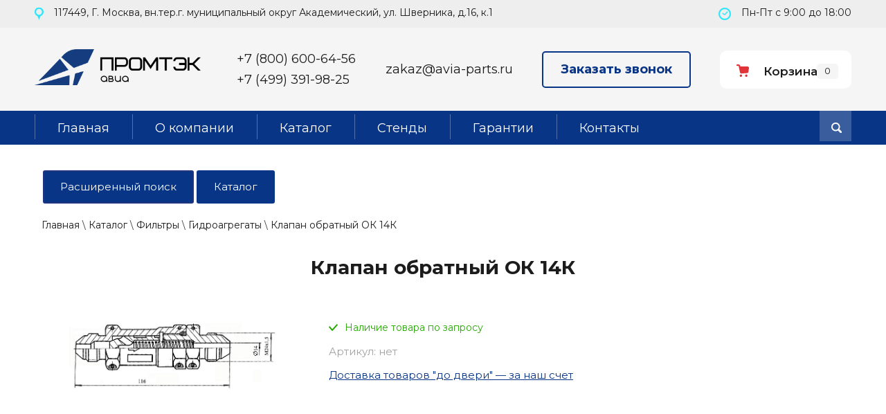

--- FILE ---
content_type: text/html; charset=utf-8
request_url: https://avia-parts.ru/catalog/product/klapan-obratnyj-ok-14k
body_size: 23633
content:

	<!doctype html>
<html lang="ru">

<head itemscope itemtype="http://schema.org/WPHeader">
   <meta charset="utf-8">
   
   <title itemprop="headline">Клапан обратный ОК 14К купить с доставкой по России - цены в компании &quot;ПромТЭК-Авиа&quot;</title>
   <meta itemprop="description" name="description" content='Клапан обратный ОК 14К купить в компании &quot;ПромТЭК-Авиа&quot;. Выгодные цены, гарантия на продукцию от 1 года, доставка по России. Звоните +7 (800) 600-64-56.'>
   <meta itemprop="keywords" content="Клапан обратный ОК 14К">
   <meta name="SKYPE_TOOLBAR" content="SKYPE_TOOLBAR_PARSER_COMPATIBLE">
   <meta name="viewport" content="width=device-width, initial-scale=1.0, maximum-scale=1.0, user-scalable=no">
   <meta name="format-detection" content="telephone=no">
   <!--<meta http-equiv="x-rim-auto-match" content="none">-->
      
   
   <link rel="stylesheet" href="/t/v2946/images/css/owl.carousel.css">
   <link rel="stylesheet" href="/g/css/styles_articles_tpl.css">
   <script src="/g/libs/jquery/1.10.2/jquery.min.js"></script>
   
    <!-- Yandex.Metrika counter -->
      
	
		<script>
		   (function(m,e,t,r,i,k,a){m[i]=m[i]||function(){(m[i].a=m[i].a||[]).push(arguments)};
		   m[i].l=1*new Date();
		   for (var j = 0; j < document.scripts.length; j++) {if (document.scripts[j].src === r) { return; }}
		   k=e.createElement(t),a=e.getElementsByTagName(t)[0],k.async=1,k.src=r,a.parentNode.insertBefore(k,a)})
		   (window, document, "script", "https://mc.yandex.ru/metrika/tag.js", "ym");
		
		   ym(65676349, "init", {
		        clickmap:true,
		        trackLinks:true,
		        accurateTrackBounce:true,
		        trackHash:true
		   });
		</script>
		<noscript><div><img src="https://mc.yandex.ru/watch/65676349" style="position:absolute; left:-9999px;" alt=""></div></noscript>
	
 
   	<!-- /Yandex.Metrika counter -->


   <!-- Common js -->
   	<link rel="canonical" href="https://avia-parts.ru/catalog/product/klapan-obratnyj-ok-14k">
	<link rel="stylesheet" href="/g/css/styles_articles_tpl.css">
<link rel='stylesheet' type='text/css' href='/shared/highslide-4.1.13/highslide.min.css'/>
<script type='text/javascript' src='/shared/highslide-4.1.13/highslide-full.packed.js'></script>
<script type='text/javascript'>
hs.graphicsDir = '/shared/highslide-4.1.13/graphics/';
hs.outlineType = null;
hs.showCredits = false;
hs.lang={cssDirection:'ltr',loadingText:'Загрузка...',loadingTitle:'Кликните чтобы отменить',focusTitle:'Нажмите чтобы перенести вперёд',fullExpandTitle:'Увеличить',fullExpandText:'Полноэкранный',previousText:'Предыдущий',previousTitle:'Назад (стрелка влево)',nextText:'Далее',nextTitle:'Далее (стрелка вправо)',moveTitle:'Передвинуть',moveText:'Передвинуть',closeText:'Закрыть',closeTitle:'Закрыть (Esc)',resizeTitle:'Восстановить размер',playText:'Слайд-шоу',playTitle:'Слайд-шоу (пробел)',pauseText:'Пауза',pauseTitle:'Приостановить слайд-шоу (пробел)',number:'Изображение %1/%2',restoreTitle:'Нажмите чтобы посмотреть картинку, используйте мышь для перетаскивания. Используйте клавиши вперёд и назад'};</script>

            <!-- 46b9544ffa2e5e73c3c971fe2ede35a5 -->
            <script src='/shared/s3/js/lang/ru.js'></script>
            <script src='/shared/s3/js/common.min.js'></script>
        <link rel='stylesheet' type='text/css' href='/shared/s3/css/calendar.css' /><link rel="icon" href="/favicon.svg" type="image/svg+xml">

<!--s3_require-->
<link rel="stylesheet" href="/g/basestyle/1.0.1/user/user.css" type="text/css"/>
<link rel="stylesheet" href="/g/basestyle/1.0.1/user/user.blue.css" type="text/css"/>
<script type="text/javascript" src="/g/basestyle/1.0.1/user/user.js" async></script>
<!--/s3_require-->

<link rel='stylesheet' type='text/css' href='/t/images/__csspatch/1/patch.css'/>

<!--s3_goal-->
<script src="/g/s3/goal/1.0.0/s3.goal.js"></script>
<script>new s3.Goal({map:{"50901":{"goal_id":"50901","object_id":"13419086","event":"submit","system":"metrika","label":"otpravka1","code":"anketa"},"74501":{"goal_id":"74501","object_id":"13419286","event":"submit","system":"metrika","label":"otpravka","code":"anketa"},"1690702":{"goal_id":"1690702","object_id":"21765102","event":"submit","system":"metrika","label":"zvonok","code":"anketa"}}, goals: [], ecommerce:[]});</script>
<!--/s3_goal-->
   <!-- Common js -->

   <!-- Shop init -->
   			
		
		
		
			<link rel="stylesheet" type="text/css" href="/g/shop2v2/default/css/theme.less.css">		
			<script type="text/javascript" src="/g/printme.js"></script>
		<script type="text/javascript" src="/g/shop2v2/default/js/tpl.js"></script>
		<script type="text/javascript" src="/g/shop2v2/default/js/baron.min.js"></script>
		
			<script type="text/javascript" src="/g/shop2v2/default/js/shop2.2.min.js"></script>
		
	<script type="text/javascript">shop2.init({"productRefs": [],"apiHash": {"getPromoProducts":"5936a298ea27a93ad2adf0933b76e459","getSearchMatches":"7b817109217786cbe3149cfc8cea5851","getFolderCustomFields":"7b90cf64cf36586b276cef844dcad2ce","getProductListItem":"60c73d8abefeee52f2e959d94eac512f","cartAddItem":"3febcd4a2b148b817e3ebbdbb22f98f9","cartRemoveItem":"9c90a4ca319cf494f8ee48cde96093a0","cartUpdate":"0794a117c48226ff72c50635509f6bce","cartRemoveCoupon":"70b6a23c66bfcb56eefc35dac5605404","cartAddCoupon":"81c19f79e143ee4a1563f1c2f151945e","deliveryCalc":"c81fa0861f839cb13267b9c36ed9fc96","printOrder":"30912c46f3c67bf79ea7687ededada4b","cancelOrder":"389682c91dc223f4e8d0bd6a62301a83","cancelOrderNotify":"118fbcb80581d0eb09add327de7b62fa","repeatOrder":"d4c160b915f644c8e791cf81f7f0aff3","paymentMethods":"81d874ea78716b9a01577adebfae048d","compare":"d37fafb02e6c31c4b3d86ae445a92d64"},"hash": null,"verId": 2524161,"mode": "product","step": "","uri": "/catalog","IMAGES_DIR": "/d/","my": {"gr_show_nav_btns":true,"show_sections":false,"buy_alias":"\u041a\u0443\u043f\u0438\u0442\u044c","search_form_btn":"\u041d\u0430\u0439\u0442\u0438","gr_filter_sorting_by":"\u0421\u043e\u0440\u0442\u0438\u0440\u043e\u0432\u0430\u0442\u044c \u043f\u043e","gr_by_price_asc":"\u0426\u0435\u043d\u0435 (\u0432\u043e\u0437\u0440\u0430\u0441\u0442\u0430\u043d\u0438\u044e)","gr_by_price_desc":"\u0426\u0435\u043d\u0435 (\u0443\u0431\u044b\u0432\u0430\u043d\u0438\u044e)","gr_by_name_asc":"\u041d\u0430\u0437\u0432\u0430\u043d\u0438\u044e \u043e\u0442 \u0410","gr_by_name_desc":"\u041d\u0430\u0437\u0432\u0430\u043d\u0438\u044e \u043e\u0442 \u042f","buy_mod":true,"buy_kind":true,"gr_hide_no_amount_rating":true,"on_shop2_btn":true,"gr_auth_placeholder":true,"gr_cart_preview_order":"\u041e\u0444\u043e\u0440\u043c\u0438\u0442\u044c","gr_show_collcetions_amount":true,"gr_kinds_slider":true,"gr_cart_titles":true,"gr_filter_remodal":true,"gr_filter_range_slider":true,"gr_search_range_slider":true,"gr_login_placeholered":true,"gr_add_to_compare_text":"\u0421\u0440\u0430\u0432\u043d\u0438\u0442\u044c","gr_search_form_title":"\u0420\u0430\u0441\u0448\u0438\u0440\u0435\u043d\u043d\u044b\u0439 \u043f\u043e\u0438\u0441\u043a","gr_filter_reset_text":"\u041e\u0447\u0438\u0441\u0442\u0438\u0442\u044c","gr_filter_max_count":"6","gr_filter_select_btn":"\u0415\u0449\u0435","gr_show_more_btn_class":" ","gr_only_filter_result":true,"gr_result_wrap":true,"gr_filter_fount":"\u0422\u043e\u0432\u0430\u0440\u043e\u0432 \u043d\u0430\u0439\u0434\u0435\u043d\u043e:","gr_view_class":" view_click view_opened view-1","gr_folder_items":true,"gr_pagelist_only_icons":true,"gr_h1_in_column":true,"gr_vendor_in_thumbs":true,"gr_tabs_unwrapped":true,"gr_show_titles":true,"gr_hide_list_params":true,"gr_cart_auth_remodal":true,"gr_coupon_remodal":true,"gr_cart_reg_placeholder":true,"gr_options_more_btn":"\u0415\u0449\u0435","gr_cart_total_title":"\u0420\u0430\u0441\u0447\u0435\u0442","gr_show_options_text":"\u0412\u0441\u0435 \u043f\u0430\u0440\u0430\u043c\u0435\u0442\u0440\u044b","gr_cart_show_options_text":"\u0412\u0441\u0435 \u043f\u0430\u0440\u0430\u043c\u0435\u0442\u0440\u044b","gr_pluso_title":"\u041f\u043e\u0434\u0435\u043b\u0438\u0442\u044c\u0441\u044f","gr_to_compare_text":"\u0421\u0440\u0430\u0432\u043d\u0438\u0442\u044c","gr_compare_class":" "},"shop2_cart_order_payments": 1,"cf_margin_price_enabled": 0,"maps_yandex_key":"","maps_google_key":""});</script>
<style type="text/css">.product-item-thumb {width: 200px;}.product-item-thumb .product-image, .product-item-simple .product-image {height: 200px;width: 200px;}.product-item-thumb .product-amount .amount-title {width: 104px;}.product-item-thumb .product-price {width: 150px;}.shop2-product .product-side-l {width: 200px;}.shop2-product .product-image {height: 200px;width: 200px;}.shop2-product .product-thumbnails li {width: 56px;height: 56px;}</style>
   <!-- Shop init -->

   <!-- Custom styles -->
   <link rel="stylesheet" href="/g/libs/jqueryui/datepicker-and-slider/css/jquery-ui.css">
   <link rel="stylesheet" href="/g/libs/lightgallery/v1.2.19/lightgallery.css">
   <link rel="stylesheet" href="/g/libs/remodal/css/remodal.css">
   <link rel="stylesheet" href="/g/libs/remodal/css/remodal-default-theme.css">
   <!-- Custom styles -->

   
   
   <!--[if lt IE 10]>
	<script src="/g/libs/ie9-svg-gradient/0.0.1/ie9-svg-gradient.min.js"></script>
	<script src="/g/libs/jquery-placeholder/2.0.7/jquery.placeholder.min.js"></script>
	<script src="/g/libs/jquery-textshadow/0.0.1/jquery.textshadow.min.js"></script>
	<script src="/g/s3/misc/ie/0.0.1/ie.js"></script>
	<![endif]-->
	   <!--[if lt IE 9]>
	<script src="/g/libs/html5shiv/html5.js"></script>
	<![endif]-->
	   	   <link rel="stylesheet" href="/t/v2946/images/css/theme_mag.scss.css">
	<link rel="stylesheet" href="/t/v2946/images/css/theme.scss.css">
	<link rel="stylesheet" href="/t/v2946/images/site.addons.scss.css">

   <!-- Stanrt new style -->
   <link href="https://fonts.cdnfonts.com/css/circe" rel="stylesheet">
   <link rel="stylesheet" href="/t/v2329/images/css/theme-new.scss.css">
   <!-- End new style -->
   
   

</head>

<body>
   <div class="site-wrapper">
      <div class="top-line">
        <div class="top-line-inner clear-self">
            <div class="site-work-time">Пн-Пт с 9:00 до 18:00</div>            <div class="site-adress">117449, Г. Москва, вн.тер.г. муниципальный округ  Академический, ул. Шверника, д.16, к.1</div>        </div>
        <div itemscope itemtype="http://schema.org/Organization" style="display: none;">
		    <div itemprop="name">ООО «ПромТЭК»</div>
		    <link itemprop="url" href="https://avia-parts.ru">
		    <div itemprop="address" itemscope itemtype="https://schema.org/PostalAddress">
		              <span itemprop="postalCode">117449</span>,
		              <span itemprop="addressLocality">г. Москва</span>, 
		              <span itemprop="streetAddress">вн.тер.г. муниципальный округ Академический, ул. Шверника, д.16, к.1</span>
		    </div>
		    <div><a itemprop="telephone" href="tel:+78006006456">+7 (800) 600-64-56</a><a itemprop="telephone" href="tel:+7499919825">+7 (499) 391-98-25</a></div>
		    <div><a itemprop="email" href="mailto:zakaz@avia-parts.ru">zakaz@avia-parts.ru</a></div>
		 </div>
      </div>
      <header role="banner" class="site-header">
      	<!--noindex-->
         <div class="remodal fixed-folders-wrap" data-remodal-id="fixed-folders" role="dialog"
            data-remodal-options="hashTracking: false">
            <button data-remodal-action="close"
               class="gr-icon-btn remodal-close-btn"><span>Закрыть</span></button>
            <div class="fixed-folders-title">Каталог</div>

			
            <ul class="shop2-folders remove_class-columnize menu-default 1">
                                                                                                                                                                              <li class="firstlevel dontsplit sublevel has">
                  <a class="hasArrow" href="/nasosi"><span>Насосы</span></a>
                                                                                                                                                                                          <ul>
                  <li class="parentItem"><a href="/nasosi"><span>Насосы</span></a></li>
                                                               <li class="">
                  <a href="/nasosi/centrobezhnye"><span>Центробежные насосы</span></a>
                                                                                                                                                                                             </li>
                                                                              <li class=" dontsplit sublevel has">
                  <a class="hasArrow" href="/nasosi/plunzhernyj"><span>Плунжерные насосы</span></a>
                                                                                                                                                                                          <ul>
                  <li class="parentItem"><a href="/nasosi/plunzhernyj"><span>Плунжерные насосы</span></a></li>
                                                               <li class="">
                  <a href="/nasosi/plunzhernyj/aksialno"><span>Аксиально-плунжерные насосы</span></a>
                                                                                                                                                                                             </li>
                                                                              <li class="">
                  <a href="/nasosi/plunzhernyj/vysokogo-davleniya"><span>Плунжерные насосы высокого давления</span></a>
                                                                                                                                                                                             </li>
                                 </ul>
               </li>
                                                                           <li class="">
                  <a href="/nasosi/ruchnogo-dejstviya"><span>Насосы ручного действия</span></a>
                                                                                                                                                                                             </li>
                                                                              <li class="">
                  <a href="/nasosi/shesterenchatye"><span>Шестеренчатые насосы</span></a>
                                                                                                                                                                                             </li>
                                                                              <li class=" dontsplit sublevel has">
                  <a class="hasArrow" href="/nasosi/elektrodvigatelem-postoyannogo-toka"><span>Насосы с электродвигателями постоянного тока</span></a>
                                                                                                                                                                                          <ul>
                  <li class="parentItem"><a href="/nasosi/elektrodvigatelem-postoyannogo-toka"><span>Насосы с электродвигателями постоянного тока</span></a></li>
                                                               <li class="">
                  <a href="/nasosi/elektrodvigatelem-postoyannogo-toka/vnutribakovye"><span>Авиационные внутрибаковые насосы с электродвигателями постоянного тока</span></a>
                                                                                                                                                                                             </li>
                                 </ul>
               </li>
                                                                           <li class="">
                  <a href="/nasosi/nasosnye-agregaty"><span>Насосные агрегаты</span></a>
                                                                                                                                                                                             </li>
                                 </ul>
               </li>
                                                                           <li class="firstlevel dontsplit sublevel has">
                  <a class="hasArrow" href="/mehanizmi"><span>Механизмы</span></a>
                                                                                                                                                                                          <ul>
                  <li class="parentItem"><a href="/mehanizmi"><span>Механизмы</span></a></li>
                                                               <li class="">
                  <a href="/mehanizmi/electromehanizmi-vrashtelnogo-deistviya-s-ogranicheniem-ugla-povorota"><span>Электромеханизмы вращательного действия с ограничением угла поворота</span></a>
                                                                                                                                                                                             </li>
                                                                              <li class="">
                  <a href="/mehanizmi/electromehanizmi-kachanelnogo-deistviya"><span>Электромеханизмы качательного действия</span></a>
                                                                                                                                                                                             </li>
                                                                              <li class="">
                  <a href="/mehanizmi/electromehanizmi-postupatelnogo-deistviya"><span>Электромеханизмы поступательного действия</span></a>
                                                                                                                                                                                             </li>
                                                                              <li class="">
                  <a href="/mehanizmi/electromehanizmi-vrashatelnogo-deistviya-silovie"><span>Электромеханизмы вращательного действия силовые</span></a>
                                                                                                                                                                                             </li>
                                                                              <li class="">
                  <a href="/mehanizmi/electromehanizmi-vrashatelnogo-deistviya"><span>Электромеханизмы вращательного действия</span></a>
                                                                                                                                                                                             </li>
                                 </ul>
               </li>
                                                                           <li class="firstlevel dontsplit sublevel has">
                  <a class="hasArrow" href="/filtri"><span>Фильтры</span></a>
                                                                                                                                                                                          <ul>
                  <li class="parentItem"><a href="/filtri"><span>Фильтры</span></a></li>
                                                               <li class="">
                  <a href="/filtri/toplivnie"><span>Авиационные топливные фильтры</span></a>
                                                                                                                                                                                             </li>
                                                                              <li class=" dontsplit sublevel has">
                  <a class="hasArrow" href="/filtri/gidravlicheskie"><span>Гидравлические фильтры</span></a>
                                                                                                                                                                                          <ul>
                  <li class="parentItem"><a href="/filtri/gidravlicheskie"><span>Гидравлические фильтры</span></a></li>
                                                               <li class="">
                  <a href="/filtri/gidravlicheskie/slivnye"><span>Гидравлические сливные фильтры</span></a>
                                                                                                                                                                                             </li>
                                                                              <li class="">
                  <a href="/filtri/gidravlicheskie/napornye"><span>Фильтр напорный гидравлический</span></a>
                                                                                                                                                                                             </li>
                                                                              <li class="">
                  <a href="/oborudovanie/electrogeneratori/aviacionnye-peremennogo-toka"><span>Авиационные генераторы переменного тока</span></a>
                                                                                                                                                                                             </li>
                                 </ul>
               </li>
                                                                           <li class=" dontsplit sublevel has">
                  <a class="hasArrow" href="/filtri/vozdushnie"><span>Воздушные фильтры</span></a>
                                                                                                                                                                                          <ul>
                  <li class="parentItem"><a href="/filtri/vozdushnie"><span>Воздушные фильтры</span></a></li>
                                                               <li class="">
                  <a href="/filtri/vozdushnie/8d2"><span>Авиационные воздушные фильтры 8д2</span></a>
                                                                                                                                                                                             </li>
                                 </ul>
               </li>
                                                                           <li class="">
                  <a href="/filtri/filtroelementi"><span>Авиационные фильтроэлементы</span></a>
                                                                                                                                                                                             </li>
                                                                              <li class="">
                  <a href="/filtri/gidroagregati"><span>Гидроагрегаты</span></a>
                                                                                                                                                                                             </li>
                                                                              <li class="">
                  <a href="/filtri/gidravlicheskie/8d2"><span>Фильтры гидравлические 8Д2</span></a>
                                                                                                                                                                                             </li>
                                                                              <li class="">
                  <a href="/filtri/dlya-vertoleta"><span>Фильтры для вертолета</span></a>
                                                                                                                                                                                             </li>
                                                                              <li class="">
                  <a href="/filtri/klapan-obratnyj"><span>Клапан обратный</span></a>
                                                                                                                                                                                             </li>
                                                                              <li class="">
                  <a href="/filtri/drossel"><span>Дроссель</span></a>
                                                                                                                                                                                             </li>
                                                                              <li class="">
                  <a href="/filtri/kran-elektromagnitnyy"><span>Кран электромагнитный</span></a>
                                                                                                                                                                                             </li>
                                 </ul>
               </li>
                                                                           <li class="firstlevel dontsplit sublevel has">
                  <a class="hasArrow" href="/klapani-electomagnitnie"><span>Клапаны электромагнитные</span></a>
                                                                                                                                                                                          <ul>
                  <li class="parentItem"><a href="/klapani-electomagnitnie"><span>Клапаны электромагнитные</span></a></li>
                                                               <li class="">
                  <a href="/klapani-electomagnitnie/malogabaritnie"><span>Малогабаритные электромагнитные клапаны</span></a>
                                                                                                                                                                                             </li>
                                                                              <li class="">
                  <a href="/klapani-electomagnitnie/vozdushnie-electromagnitnie-klapani"><span>Воздушные электромагнитные клапаны</span></a>
                                                                                                                                                                                             </li>
                                                                              <li class="">
                  <a href="/klapani-electomagnitnie/electromagnitnie-klapani-bez-toplivnogo-korpusa"><span>Электромагнитные клапаны без топливного корпуса</span></a>
                                                                                                                                                                                             </li>
                                                                              <li class="">
                  <a href="/klapani-electomagnitnie/electromagnitnie-klapani-s-toplivnogo-korpusa"><span>Авиационные электромагнитные клапаны с топливным корпусом</span></a>
                                                                                                                                                                                             </li>
                                                                              <li class="">
                  <a href="/klapani-electomagnitnie/electromagnitnie-klapani-obshetehnicheskogo-naznacheniya"><span>Электромагнитные клапаны общетехнического назначения</span></a>
                                                                                                                                                                                             </li>
                                 </ul>
               </li>
                                                                           <li class="firstlevel dontsplit sublevel has">
                  <a class="hasArrow" href="/oborudovanie"><span>Оборудование</span></a>
                                                                                                                                                                                          <ul>
                  <li class="parentItem"><a href="/oborudovanie"><span>Оборудование</span></a></li>
                                                               <li class=" dontsplit sublevel has">
                  <a class="hasArrow" href="/oborudovanie/electrogeneratori"><span>Электрогенераторы</span></a>
                                                                                                                                                                                          <ul>
                  <li class="parentItem"><a href="/oborudovanie/electrogeneratori"><span>Электрогенераторы</span></a></li>
                                                               <li class="">
                  <a href="/oborudovanie/electrogeneratori/postoyannogo-toka"><span>Генераторы постоянного тока</span></a>
                                                                                                                                                                                             </li>
                                 </ul>
               </li>
                                                                           <li class=" dontsplit sublevel has">
                  <a class="hasArrow" href="/oborudovanie/electrodvigateli"><span>Электродвигатели</span></a>
                                                                                                                                                                                          <ul>
                  <li class="parentItem"><a href="/oborudovanie/electrodvigateli"><span>Электродвигатели</span></a></li>
                                                               <li class="">
                  <a href="/oborudovanie/electrodvigateli/specialnogo-naznacheniya"><span>Электродвигатели специального назначения</span></a>
                                                                                                                                                                                             </li>
                                                                              <li class="">
                  <a href="/oborudovanie/electrodvigateli/postoyannogo-toka"><span>Насосы электродвигателем постоянного тока</span></a>
                                                                                                                                                                                             </li>
                                 </ul>
               </li>
                                                                           <li class=" dontsplit sublevel has">
                  <a class="hasArrow" href="/oborudovanie/gidromotori"><span>Гидромоторы</span></a>
                                                                                                                                                                                          <ul>
                  <li class="parentItem"><a href="/oborudovanie/gidromotori"><span>Гидромоторы</span></a></li>
                                                               <li class="">
                  <a href="/gidromotori/gm54"><span>Гидромоторы ГМ54</span></a>
                                                                                                                                                                                             </li>
                                                                              <li class="">
                  <a href="/gidromotori/gm52"><span>Гидромоторы ГМ52</span></a>
                                                                                                                                                                                             </li>
                                 </ul>
               </li>
                                                                           <li class="">
                  <a href="/oborudovanie/gidroprivodi"><span>Гидроприводы</span></a>
                                                                                                                                                                                             </li>
                                 </ul>
               </li>
                                                                           <li class="firstlevel">
                  <a href="/stendy"><span>Авиационные стенды</span></a>
                                                                                                                                                                                             </li>
                                                                              <li class="firstlevel">
                  <a href="/zapchasti-dlya-samoletov1"><span>Запасные части для ВС</span></a>
                                                                                                                                                                                             </li>
                                                                              <li class="firstlevel">
                  <a href="/kompressory"><span>Авиационные компрессоры</span></a>
                                                                                                                                                                                             </li>
                                                                              <li class="firstlevel">
                  <a href="/nasosi/porshnevye"><span>Поршневые насосы</span></a>
                                                                                                                                                               </li>
            </ul>
            
         </div>
         <!--/noindex-->
         <!-- .fixed-folders -->
         <div class="site-header-inner">
            <div class="about_company_head">
               <div class="logo">
                  <a href="/"><img src="/t/images/logo.png" alt="logo"></a>
               </div>
               <div class="company">
                                                   </div>
            </div>
            <div class="header_communication">
               <a href="tel:+78006006456" class="header_phone">+7 (800) 600-64-56</a>
			   <a href="tel:84993919825" class="header_phone">+7 (499) 391-98-25</a>
			 </div>  
            <div class="header_communication email">
            	<a class="header_mail" href="mailto:zakaz@avia-parts.ru">zakaz@avia-parts.ru</a>
            </div>
            <div class="header_communication callback">
            	<a href="/zakazat-zvonok" class="header_callbac_btn">Заказать звонок</a>
            </div>
            
            
            
            <div class="cart-block cart_block_container block_event">
               <a href="/catalog/cart">&nbsp;</a>
               <div class="cart-block__text">Корзина</div>

               <div class="cart-block__amount cart_amount_block">0</div>
            </div> <!-- .cart-block -->
         </div>
         <div class="slider-wrapper inner clear-self">
                        <nav class="top-menu-wrapper">
               <div class="top-menu-wrapper-in">
                  <div class="search-btn"></div>
                  <div class="search-wrapper">
                     <form action="/search" method="get" class="search-form clear-self">
                        <input type="submit" class="search-button" value="">
                        <input name="search" type="text" placeholder="поиск по сайту" class="search-text">
                     <smart-captcha data-captcha="smart_captcha"
     data-name="captcha"
     data-sitekey="ysc1_DgETW8L4GzUKOtVu3ghzcETOTdAgaDfJBUdUTvg2ed024b75"
     data-lang="ru"
     data-invisible="1"></smart-captcha></form>
                  </div>
                  <span class="top-menu-button"></span>
                  <div class="top-menu-fixed">
                     <span class="top-menu-button"></span>
                     <div class="top-menu-scroll">
                        <ul class="top-menu clear-self" itemscope itemtype="http://schema.org/SiteNavigationElement"><li ><a itemprop="url" href="/" ><!--Главная--><span itemprop="name">Главная</span></a></li><li  class="has-child"><a itemprop="url" href="/o-kompanii" ><!--О компании--><span itemprop="name">О компании</span></a><ul class="level-2"><li ><a itemprop="url" href="/news" ><!--Новости--><span itemprop="name">Новости</span></a></li><li ><a itemprop="url" href="/otzyvy-klientov" ><!--Отзывы клиентов--><span itemprop="name">Отзывы клиентов</span></a></li><li ><a itemprop="url" href="/sklad" ><!--Склад--><span itemprop="name">Склад</span></a></li><li ><a itemprop="url" href="/privacy-policy" ><!--Политика<br> конфиденциальности--><span itemprop="name">Политика<br> конфиденциальности</span></a></li><li ><a itemprop="url" href="/usloviya-dostavki" ><!--Доставка и оплата--><span itemprop="name">Доставка и оплата</span></a></li></ul></li><li  class="has-child opened active"><a itemprop="url" href="/catalog" ><!--Каталог--><span itemprop="name">Каталог</span></a><ul class="level-2"><li  class="has-child"><a itemprop="url" href="https://avia-parts.ru/nasosi" ><!--Насосы--><span itemprop="name">Насосы</span></a><ul class="level-3"><li ><a itemprop="url" href="https://avia-parts.ru/nasosi/centrobezhnye" ><!--Центробежные--><span itemprop="name">Центробежные</span></a></li><li ><a itemprop="url" href="https://avia-parts.ru/nasosi/plunzhernyj" ><!--Плунжерные--><span itemprop="name">Плунжерные</span></a></li><li ><a itemprop="url" href="https://avia-parts.ru/nasosi/ruchnogo-dejstviya" ><!--Ручного действия--><span itemprop="name">Ручного действия</span></a></li><li ><a itemprop="url" href="https://avia-parts.ru/nasosi/shesterenchatye" ><!--Шестеренчатые--><span itemprop="name">Шестеренчатые</span></a></li><li  class="has-child"><a itemprop="url" href="https://avia-parts.ru/nasosi/elektrodvigatelem-postoyannogo-toka" ><!--С электродвигателями постоянного тока--><span itemprop="name">С электродвигателями постоянного тока</span></a><ul class="level-4"><li ><a itemprop="url" href="https://avia-parts.ru/nasosi/elektrodvigatelem-postoyannogo-toka/vnutribakovye" ><!--Внутрибаковые--><span itemprop="name">Внутрибаковые</span></a></li></ul></li><li ><a itemprop="url" href="https://avia-parts.ru/nasosi/nasosnye-agregaty" ><!--Агрегаты--><span itemprop="name">Агрегаты</span></a></li></ul></li><li  class="has-child"><a itemprop="url" href="https://avia-parts.ru/mehanizmi" ><!--Электромеханизмы--><span itemprop="name">Электромеханизмы</span></a><ul class="level-3"><li ><a itemprop="url" href="https://avia-parts.ru/mehanizmi/electromehanizmi-vrashtelnogo-deistviya-s-ogranicheniem-ugla-povorota" ><!--Вращательного действия с ограничением угла поворота--><span itemprop="name">Вращательного действия с ограничением угла поворота</span></a></li><li ><a itemprop="url" href="https://avia-parts.ru/mehanizmi/electromehanizmi-kachanelnogo-deistviya" ><!--Качательного действия--><span itemprop="name">Качательного действия</span></a></li><li ><a itemprop="url" href="https://avia-parts.ru/mehanizmi/electromehanizmi-postupatelnogo-deistviya" ><!--Поступательного действия--><span itemprop="name">Поступательного действия</span></a></li><li ><a itemprop="url" href="https://avia-parts.ru/mehanizmi/electromehanizmi-vrashatelnogo-deistviya-silovie" ><!--Вращательного действия силовые--><span itemprop="name">Вращательного действия силовые</span></a></li><li ><a itemprop="url" href="https://avia-parts.ru/mehanizmi/electromehanizmi-vrashatelnogo-deistviya" ><!--Вращательного действия--><span itemprop="name">Вращательного действия</span></a></li></ul></li><li  class="has-child"><a itemprop="url" href="https://avia-parts.ru/klapani-electomagnitnie" ><!--Клапаны электромагнитные--><span itemprop="name">Клапаны электромагнитные</span></a><ul class="level-3"><li ><a itemprop="url" href="https://avia-parts.ru/klapani-electomagnitnie/malogabaritnie" ><!--Малогабаритные--><span itemprop="name">Малогабаритные</span></a></li><li ><a itemprop="url" href="https://avia-parts.ru/klapani-electomagnitnie/vozdushnie-electromagnitnie-klapani" ><!--Воздушные--><span itemprop="name">Воздушные</span></a></li><li ><a itemprop="url" href="https://avia-parts.ru/klapani-electomagnitnie/electromagnitnie-klapani-bez-toplivnogo-korpusa" ><!--Без топливного корпуса--><span itemprop="name">Без топливного корпуса</span></a></li><li ><a itemprop="url" href="https://avia-parts.ru/klapani-electomagnitnie/electromagnitnie-klapani-s-toplivnogo-korpusa" ><!--С топливным корпусом--><span itemprop="name">С топливным корпусом</span></a></li><li ><a itemprop="url" href="https://avia-parts.ru/klapani-electomagnitnie/electromagnitnie-klapani-obshetehnicheskogo-naznacheniya" ><!--Общетехнического назначения--><span itemprop="name">Общетехнического назначения</span></a></li></ul></li><li  class="has-child"><a itemprop="url" href="https://avia-parts.ru/filtri" ><!--Фильтры--><span itemprop="name">Фильтры</span></a><ul class="level-3"><li ><a itemprop="url" href="https://avia-parts.ru/filtri/toplivnie" ><!--Топливные--><span itemprop="name">Топливные</span></a></li><li  class="has-child"><a itemprop="url" href="https://avia-parts.ru/filtri/gidravlicheskie" ><!--Гидравлические--><span itemprop="name">Гидравлические</span></a><ul class="level-4"><li ><a itemprop="url" href="https://avia-parts.ru/filtri/gidravlicheskie/slivnye" ><!--Сливные--><span itemprop="name">Сливные</span></a></li><li ><a itemprop="url" href="https://avia-parts.ru/filtri/gidravlicheskie/napornye" ><!--Напорные--><span itemprop="name">Напорные</span></a></li><li ><a itemprop="url" href="https://avia-parts.ru/filtri/gidravlicheskie/8d2" ><!--8Д2--><span itemprop="name">8Д2</span></a></li></ul></li><li  class="has-child"><a itemprop="url" href="https://avia-parts.ru/filtri/vozdushnie" ><!--Воздушные--><span itemprop="name">Воздушные</span></a><ul class="level-4"><li ><a itemprop="url" href="https://avia-parts.ru/filtri/vozdushnie/8d2" ><!--8Д2--><span itemprop="name">8Д2</span></a></li></ul></li><li ><a itemprop="url" href="https://avia-parts.ru/filtri/filtroelementi" ><!--Фильтроэлементы--><span itemprop="name">Фильтроэлементы</span></a></li><li ><a itemprop="url" href="https://avia-parts.ru/filtri/gidroagregati" ><!--Гидроагрегаты--><span itemprop="name">Гидроагрегаты</span></a></li><li ><a itemprop="url" href="https://avia-parts.ru/filtri/dlya-vertoleta" ><!--Для вертолета--><span itemprop="name">Для вертолета</span></a></li></ul></li><li  class="has-child"><a itemprop="url" href="https://avia-parts.ru/oborudovanie" ><!--Оборудование--><span itemprop="name">Оборудование</span></a><ul class="level-3"><li  class="has-child"><a itemprop="url" href="https://avia-parts.ru/oborudovanie/electrogeneratori" ><!--Электрогенераторы--><span itemprop="name">Электрогенераторы</span></a><ul class="level-4"><li ><a itemprop="url" href="https://avia-parts.ru/oborudovanie/electrogeneratori/postoyannogo-toka" ><!--Постоянного тока--><span itemprop="name">Постоянного тока</span></a></li><li ><a itemprop="url" href="https://avia-parts.ru/oborudovanie/electrogeneratori/aviacionnye-peremennogo-toka" ><!--Переменного тока--><span itemprop="name">Переменного тока</span></a></li></ul></li><li  class="has-child"><a itemprop="url" href="https://avia-parts.ru/oborudovanie/electrodvigateli" ><!--Электродвигатели--><span itemprop="name">Электродвигатели</span></a><ul class="level-4"><li ><a itemprop="url" href="https://avia-parts.ru/oborudovanie/electrodvigateli/specialnogo-naznacheniya" ><!--Специального назначения--><span itemprop="name">Специального назначения</span></a></li><li ><a itemprop="url" href="https://avia-parts.ru/oborudovanie/electrodvigateli/postoyannogo-toka" ><!--Постоянного тока--><span itemprop="name">Постоянного тока</span></a></li></ul></li><li ><a itemprop="url" href="https://avia-parts.ru/oborudovanie/gidromotori" ><!--Гидромоторы--><span itemprop="name">Гидромоторы</span></a></li><li ><a itemprop="url" href="https://avia-parts.ru/oborudovanie/gidroprivodi" ><!--Гидроприводы--><span itemprop="name">Гидроприводы</span></a></li></ul></li><li ><a itemprop="url" href="/zapchasti-dlya-samoletov1" ><!--Запасные части для ВС--><span itemprop="name">Запасные части для ВС</span></a></li><li ><a itemprop="url" href="https://avia-parts.ru/kompressory" ><!--Компрессоры--><span itemprop="name">Компрессоры</span></a></li></ul></li><li ><a itemprop="url" href="https://avia-parts.ru/stendy" ><!--Стенды--><span itemprop="name">Стенды</span></a></li><li ><a itemprop="url" href="/politika-kachestva" ><!--Гарантии--><span itemprop="name">Гарантии</span></a></li><li ><a itemprop="url" href="/kontakty" ><!--Контакты--><span itemprop="name">Контакты</span></a></li></ul>                     </div>
                  </div>
               </div>
            </nav>
                                 </div>
</header> <!-- .site-header -->
                  
            <div class="site-wrapper-inner">
         <div class="site-container">
            <div class="site-container-in clear-self">
               <main role="main" class="site-main">
                  <div class="site-main-inner inner clear-self">
                  	
                     
                                         
                    <div class="search-catalog-block">
						<!-- Расширенный поиск -->
						<button class="gr-button-3 search-cat" data-remodal-target="m-search-1">Расширенный поиск</button>
							<div class="remodal" data-remodal-id="m-search-1" role="dialog"	data-remodal-options="hashTracking: false">
							<button data-remodal-action="close" class="remodal-close-btn gr-icon-btn">
								<span>Закрыть</span>
							</button>
								
	
<div class="shop2-block search-form">
	<div class="search-form__inner">
		<div class="search-form__header">Расширенный поиск</div>
		<div class="search-rows">
			<form action="/catalog/search" enctype="multipart/form-data">
				<input type="hidden" name="sort_by" value=""/>
				
									<div class="search-rows__row gr-field-style">
						<div class="row-title field-title">Цена (руб.):</div>
						<div class="row-body">
							<label class="input-from">
								<input name="s[price][min]" type="text" size="5" class="small" value=""  data-range_min="0" />
							</label>
							<label class="input-to">
								<input name="s[price][max]" type="text" size="5" class="small" value=""  data-range_max="200000" />
							</label>
							                                <div class="input_range_slider"></div>
                            						</div>
					</div>
				
									<div class="search-rows__row gr-field-style">
						<label class="row-title field-title" for="shop2-name">Название:</label>
						<div class="row-body">
							<input type="text" name="s[name]" size="20" id="shop2-name" value="" />
						</div>
					</div>
				
									<div class="search-rows__row gr-field-style">
						<label class="row-title field-title" for="shop2-article">Артикул:</label>
						<div class="row-body">
							<input type="text" name="s[article]" id="shop2-article" value="" />
						</div>
					</div>
				
									<div class="search-rows__row gr-field-style">
						<label class="row-title field-title" for="shop2-text">Текст:</label>
						<div class="row-body">
							<input type="text" name="search_text" size="20" id="shop2-text"  value="" />
						</div>
					</div>
				
				
									<div class="search-rows__row gr-field-style">
						<div class="row-title field-title">Выберите категорию:</div>
						<div class="row-body">
							<select name="s[folder_id]" id="s[folder_id]">
								<option value="">Все</option>
																																												<option value="242404101" >
											 Насосы
										</option>
																																				<option value="244149101" >
											&raquo; Центробежные насосы
										</option>
																																				<option value="244149301" >
											&raquo; Плунжерные насосы
										</option>
																																				<option value="244362101" >
											&raquo;&raquo; Аксиально-плунжерные насосы
										</option>
																																				<option value="244362501" >
											&raquo;&raquo; Плунжерные насосы высокого давления
										</option>
																																				<option value="244149701" >
											&raquo; Насосы ручного действия
										</option>
																																				<option value="244150101" >
											&raquo; Шестеренчатые насосы
										</option>
																																				<option value="244357701" >
											&raquo; Насосы с электродвигателями постоянного тока
										</option>
																																				<option value="279049107" >
											&raquo;&raquo; Авиационные внутрибаковые насосы с электродвигателями постоянного тока
										</option>
																																				<option value="244358301" >
											&raquo; Насосные агрегаты
										</option>
																																				<option value="242432701" >
											 Механизмы
										</option>
																																				<option value="242433101" >
											&raquo; Электромеханизмы вращательного действия с ограничением угла поворота
										</option>
																																				<option value="242433301" >
											&raquo; Электромеханизмы качательного действия
										</option>
																																				<option value="242433501" >
											&raquo; Электромеханизмы поступательного действия
										</option>
																																				<option value="242433701" >
											&raquo; Электромеханизмы вращательного действия силовые
										</option>
																																				<option value="242433901" >
											&raquo; Электромеханизмы вращательного действия
										</option>
																																				<option value="242404301" >
											 Фильтры
										</option>
																																				<option value="242404901" >
											&raquo; Авиационные топливные фильтры
										</option>
																																				<option value="242405301" >
											&raquo; Гидравлические фильтры
										</option>
																																				<option value="242490501" >
											&raquo;&raquo; Гидравлические сливные фильтры
										</option>
																																				<option value="242494501" >
											&raquo;&raquo; Фильтр напорный гидравлический
										</option>
																																				<option value="55610504" >
											&raquo;&raquo; Авиационные генераторы переменного тока
										</option>
																																				<option value="242429301" >
											&raquo; Воздушные фильтры
										</option>
																																				<option value="272521708" >
											&raquo;&raquo; Авиационные воздушные фильтры 8д2
										</option>
																																				<option value="242429501" >
											&raquo; Авиационные фильтроэлементы
										</option>
																																				<option value="242429701" >
											&raquo; Гидроагрегаты
										</option>
																																				<option value="242430301" >
											&raquo; Фильтры гидравлические 8Д2
										</option>
																																				<option value="272524708" >
											&raquo; Фильтры для вертолета
										</option>
																																				<option value="91428913" >
											&raquo; Клапан обратный
										</option>
																																				<option value="91439513" >
											&raquo; Дроссель
										</option>
																																				<option value="91496313" >
											&raquo; Кран электромагнитный
										</option>
																																				<option value="242430701" >
											 Клапаны электромагнитные
										</option>
																																				<option value="242431101" >
											&raquo; Малогабаритные электромагнитные клапаны
										</option>
																																				<option value="242431301" >
											&raquo; Воздушные электромагнитные клапаны
										</option>
																																				<option value="242431901" >
											&raquo; Электромагнитные клапаны без топливного корпуса
										</option>
																																				<option value="242432101" >
											&raquo; Авиационные электромагнитные клапаны с топливным корпусом
										</option>
																																				<option value="242432301" >
											&raquo; Электромагнитные клапаны общетехнического назначения
										</option>
																																				<option value="242453701" >
											 Оборудование
										</option>
																																				<option value="242454101" >
											&raquo; Электрогенераторы
										</option>
																																				<option value="80386704" >
											&raquo;&raquo; Генераторы постоянного тока
										</option>
																																				<option value="242454301" >
											&raquo; Электродвигатели
										</option>
																																				<option value="243844501" >
											&raquo;&raquo; Электродвигатели специального назначения
										</option>
																																				<option value="243848101" >
											&raquo;&raquo; Насосы электродвигателем постоянного тока
										</option>
																																				<option value="242454501" >
											&raquo; Гидромоторы
										</option>
																																				<option value="80399504" >
											&raquo;&raquo; Гидромоторы ГМ54
										</option>
																																				<option value="80402104" >
											&raquo;&raquo; Гидромоторы ГМ52
										</option>
																																				<option value="242454901" >
											&raquo; Гидроприводы
										</option>
																																				<option value="58528506" >
											 Авиационные стенды
										</option>
																																				<option value="201534907" >
											 Запасные части для ВС
										</option>
																																				<option value="630033713" >
											 Авиационные компрессоры
										</option>
																																				<option value="630091713" >
											 Поршневые насосы
										</option>
																								</select>
						</div>
					</div>

					<div id="shop2_search_custom_fields"></div>
								
								<div id="shop2_search_global_fields">
					
								</div>
								
				
														    <div class="search-rows__row gr-field-style">
					        <div class="row-title field-title">Новинка:</div>
					        <div class="row-body">
					            					            <select name="s[flags][2]">
						            <option value="">Все</option>
						            <option value="1">да</option>
						            <option value="0">нет</option>
						        </select>
					        </div>
					    </div>
			    															    <div class="search-rows__row gr-field-style">
					        <div class="row-title field-title">Спецпредложение:</div>
					        <div class="row-body">
					            					            <select name="s[flags][1]">
						            <option value="">Все</option>
						            <option value="1">да</option>
						            <option value="0">нет</option>
						        </select>
					        </div>
					    </div>
			    									
				

									<div class="search-rows__row gr-field-style">
						<div class="row-title field-title">Результатов на странице:</div>
						<div class="row-body">
							<select name="s[products_per_page]">
																																		<option value="5">5</option>
																										<option value="20">20</option>
																										<option value="35">35</option>
																										<option value="50">50</option>
																										<option value="65">65</option>
																										<option value="80">80</option>
																										<option value="95">95</option>
															</select>
						</div>
					</div>
				
				<div class="search-rows__btn">
					<button type="submit" class="search-btn gr-button-1">Поиск</button>
				</div>
			<smart-captcha data-captcha="smart_captcha"
     data-name="captcha"
     data-sitekey="ysc1_DgETW8L4GzUKOtVu3ghzcETOTdAgaDfJBUdUTvg2ed024b75"
     data-lang="ru"
     data-invisible="1"></smart-captcha></form>
		</div>
	</div>
</div><!-- Search Form -->							</div>
						<!-- Каталог -->
						<div class="fixed-panel__btn gr-button-1 catalog-btn-popup" data-remodal-target="fixed-folders">
					Каталог</div>
					</div>
					
                     
<div class="site-path" data-url="/catalog"><a href="/"><span>Главная</span></a> \ <a href="/catalog"><span>Каталог</span></a> \ <a href="/filtri"><span>Фильтры</span></a> \ <a href="/filtri/gidroagregati"><span>Гидроагрегаты</span></a> \ <span>Клапан обратный ОК 14К</span></div>                     <h1 class="">Клапан обратный ОК 14К</h1>
                     	
	<div class="shop2-cookies-disabled shop2-warning hide"></div>
	
	
		
				
						
		
		
		
					
		
		
		
				
<div class="card-page">
   <div class="card-page__top">
            <form method="post" action="/catalog?mode=cart&amp;action=add" accept-charset="utf-8" class="shop2-product">

         <input type="hidden" name="kind_id" value="1957905502" />
         <input type="hidden" name="product_id" value="1505391702" />
         <input type="hidden" name="meta" value='null' />
         <div class="card-page__left">

            <div class="card-slider horizontal">

                              <div class="card-slider__flags">
                  <div class="product-flags">
                     <div class="product-flags__left">
                                                                     </div>
                     <div class="product-flags__right">
                                          </div>
               </div>
            </div>
                        <!-- .card-slider__flags -->

            <div class="card-slider__items no_thumbs">
               <div class="card-slider__item">
                  <div class="card-slider__image" >
                                          <a href="/d/filters_102_ok14.png">
                                                <img src="/thumb/2/ki6xcXGX-C7XAvncoAv-Xg/r/d/filters_102_ok14.png" alt="Клапан обратный ОК 14К" title="Клапан обратный ОК 14К" />
                     </a>
                                       </div>
               </div>
                           </div>

                     </div> <!-- .card-slider -->

	        <div class="shop2-product__left">
	
	            	            <div class="gr-has-amount"><span>Наличие товара по запросу</span></div>
	            	
	            	
	            
	
					
	
	
					<div class="shop2-product-article"><span>Артикул:</span> нет</div>
	
		
	            	
	            
				
									<div class="banner_txt">
						<a href="/specialnye-predlozheniya">							Доставка товаров &quot;до двери&quot; — за наш счет
						</a>					</div>
								<div class="card-page__right">
			        <div class="cart-page-product">
				        <div class="shop2-product__right">
				            <div class="shop2-product__container">
				               <div class="form-additional">
				                  				                  <div class="product-price">
				                     	
				                     			<div class="price-current">Цена по запросу</div>
					                  </div>
				                  
				
	<div class="product-amount">
					<div class="amount-title">Количество:</div>
							<div class="shop2-product-amount">
				<button type="button" class="amount-minus">&#8722;</button><input type="text" name="amount" data-kind="1957905502"  data-min="1" data-multiplicity="" maxlength="4" value="1" /><button type="button" class="amount-plus">&#43;</button>
			</div>
						</div>
				                  				
				                  <div class="form-additional__btns">
				                     				                     
			<button class="shop-product-btn type-3 buy" type="submit">
			<span>В корзину</span>
		</button>
	
<input type="hidden" value="Клапан обратный ОК 14К" name="product_name" />
<input type="hidden" value="https:///catalog/product/klapan-obratnyj-ok-14k" name="product_link" />				                     				                     					                     <div class="buy-one-click2" data-remodal-target="one-click2"
					                        data-api-url="/-/x-api/v1/public/?method=form/postform&param[form_id]=13048306&param[tpl]=global:shop2.form.minimal.tpl&param[hide_title]=0&param[placeholdered_fields]=1&param[product_link]=avia-parts.ru/catalog/product/klapan-obratnyj-ok-14k&param[product_name]=Клапан обратный ОК 14К" data-name="Клапан обратный ОК 14К">
					                        Купить в один клик
					                     </div>
				                     				                     					                     <div class="buy-one-click gr-button-2" data-remodal-target="one-click"
					                        data-api-url="/-/x-api/v1/public/?method=form/postform&param[form_id]=1360301&param[tpl]=global:shop2.form.minimal.tpl&param[hide_title]=0&param[placeholdered_fields]=1&param[product_link]=avia-parts.ru/catalog/product/klapan-obratnyj-ok-14k&param[product_name]=Клапан обратный ОК 14К">
					                        Уточнить цену
					                     </div>
				                     
				                  </div>
				
				                  				
				               </div>
				
				               				               <div class="pluso-share">
				                  									<script src="https://yastatic.net/share2/share.js"></script>
									<div class="ya-share2" data-curtain data-shape="round" data-services="messenger,vkontakte,odnoklassniki">Поделиться</div>
				                  				                  <div class="pluso-share__body">
				                     
				                     <script type="text/javascript">
				                        (function () {
				                           if (window.pluso)
				                              if (typeof window.pluso.start == "function") return;
				                           if (window.ifpluso == undefined) {
				                              window.ifpluso = 1;
				                              var d = document,
				                                 s = d.createElement('script'),
				                                 g = 'getElementsByTagName';
				                              s.type = 'text/javascript';
				                              s.charset = 'UTF-8';
				                              s.async = true;
				                              s.src = ('https:' == window.location.protocol ? 'https' : 'http') + '://share.pluso.ru/pluso-like.js';
				                              var h = d[g]('body')[0];
				                              h.appendChild(s);
				                           }
				                        })();
				                     </script>
				                     
				                     <div class="pluso" data-background="transparent"
				                        data-options="medium,square,line,horizontal,counter,theme=04"
				                        data-services="facebook,twitter,pinterest,google"></div>
				                  </div>
				               </div> <!-- .pluso-share -->
				               				            </div>
				         </div>
			
			    	</div>
			    </div>
	        </div>
		</div>
    </div>
    <smart-captcha data-captcha="smart_captcha"
     data-name="captcha"
     data-sitekey="ysc1_DgETW8L4GzUKOtVu3ghzcETOTdAgaDfJBUdUTvg2ed024b75"
     data-lang="ru"
     data-invisible="1"></smart-captcha></form><!-- Product -->
   
   
</div>
<div class="card-page__bottom">

   	



	<div id="product-tabs" class="shop-product-data">
									<ul class="shop-product-data__nav">
					<li class="active-tab"><a href="#shop2-tabs-2">Описание</a></li><li ><noindex><a href="#shop2-tabs-100">Доставка и оплата</a></noindex></li><li ><noindex><a href="#shop2-tabs-101">Гарантия</a></noindex></li>
				</ul>
			
						<div class="shop-product-data__desc">

																								<div class="desc-area html_block active-area" id="shop2-tabs-2">
									<p>Предназначен для пропуска рабочей среды в заданном направлении (по стрелке, изображенной на корпусе) и &quot;запирания&quot; гидросистемы при обратном потоке жидкости.</p>

<h2>Характеристики обратного клапана ОК 14К</h2>

<table border="1" cellpadding="1" cellspacing="1" style="width: 100%;">
	<tbody>
		<tr>
			<td style="text-align: left;">Рабочая среда</td>
			<td colspan="2" style="width: 350px;"><b>АМГ-10, ТС-1, Т-1, РТ</b></td>
		</tr>
		<tr>
			<td style="text-align: left;">Номинальное давление рабочей среды, МПа (кгс/см<sup>2</sup>)</td>
			<td colspan="2"><strong>21 (210)</strong></td>
		</tr>
		<tr>
			<td style="text-align: left;">Номинальная пропускная способность, л/мин</td>
			<td colspan="2"><strong>80</strong></td>
		</tr>
		<tr>
			<td style="text-align: left;">Гидравлическое сопротивление обратного клапана при номинальной пропускной способности, не более, МПа (кгс/см<sup>2</sup>)</td>
			<td colspan="2"><strong>0,1 (1,0)</strong></td>
		</tr>
		<tr>
			<td style="text-align: left;">Диапазон температур, <sup>о</sup>С (масла/топлива)</td>
			<td colspan="2"><strong>-60 &hellip;&nbsp;+150 /&nbsp;-45 &hellip;&nbsp;+100</strong></td>
		</tr>
		<tr>
			<td style="text-align: left;">Давление открытия клапана, МПа&nbsp;(кгс/см<sup>2</sup>)</td>
			<td colspan="2"><strong>0,05 &plusmn;0,03 (0,5 &plusmn;0,3)</strong></td>
		</tr>
		<tr>
			<td style="text-align: left;">Масса, кг, не более</td>
			<td colspan="2"><strong>0,350</strong></td>
		</tr>
	</tbody>
</table>
								</div>
																				
								
								
								
								
																	
				
                
                
                											<noindex>
							<div class="desc-area html_block " id="shop2-tabs-100">
								<p>Доставка</p>

<p>Мы стремимся выстроить максимально комфортные для клиентов условия сотрудничества. Для нас важно, чтобы работать с нами заказчику было удобно и выгодно. Также мы сделали наш сервис простым и понятным, чтобы вы сразу могли найти и приобрести именно то, что вам требуется.</p>

<p>Разумеется, одним из важнейших этапов сотрудничества с компанией, предоставляющей различные товары на продажу, является доставка заказов. Данный сервис мы также организовали таким образом, чтобы вам было максимально удобно. Мы выполняем доставку нашей продукции по всей Российской Федерации.</p>

<p>После заказа требуемой продукции вам следует указать место доставки. В случае наличие товара на складе в момент оформления заявки, мы сразу же отправим его вам. Для пересылки в регионы России мы пользуемся услугами транспортной компании. Обычно срок доставки в таких случаях составляет 5 рабочих дней.</p>

<p>Также следует упомянуть и то, что при условии заказа товара на сумму свыше 100&nbsp;000 рублей мы предоставляем полностью бесплатную доставку. Сотрудничать с нашей компанией &ndash; выгодно и комфортно! Обратитесь к нам и убедитесь в этом сами!</p>

<p>Оплата</p>

<p>Чтобы сотрудничать с нами было удобно, мы сформировали максимально чёткий и продуманный рабочий процесс. На каждом этапе мы работаем по заранее составленной схеме, что позволяет решать все возникающие вопросы быстро и эффективно. Таким образом клиенты могут получить свой заказ без задержек и трудностей.</p>

<p>Это также касается и механизма оплаты приобретённых у нас товаров. Условия оплаты заказов мы обсуждаем с клиентами в индивидуальном порядке. Для обсуждения деталей сотрудничества вы можете обратиться к нашим менеджерам. Часы нашей работы 9.00-18.00.</p>
							</div>
						</noindex>
																				<noindex>
							<div class="desc-area html_block " id="shop2-tabs-101">
								<p>Качество продукции мы рассматриваем как решающий фактор, обеспечивающий устойчивое экономическое положение и дальнейшее развитие нашей компании и сотрудничества с Вами. Мы осознаем, что наше стремление выйти на новые рынки сбыта, должно подкрепляться действиями, направленными на обеспечение высокого уровня качества предлагаемой продукции и предоставления гарантий на поставляемый товар.</p>

<p><b normal="">Наша основная цель в области качества:&nbsp;</b>предлагать и поставлять&nbsp;соответствующие международным и российским стандартам товары, которые отвечают требованиям покупателей и/или превосходят их ожидания.</p>

<p align="justify"><b normal="">Задачи предприятия в области обеспечения системы качества:</b></p>

<ul 0cm="">
	<li 36.0pt="">
	<p>обеспечение системы менеджмента качества в соответствии с требованиями&nbsp;стандартов ГОСТ Р ИСО 9001-2015 (ISO 9001:2015)&nbsp;</p>
	</li>
	<li 36.0pt="">
	<p>обеспечение стабильности качества продукции на всех этапах ее жизненного цикла;</p>
	</li>
	<li 36.0pt="">
	<p>предоставление потребителю подтверждения соответствия продукции установленным требованиям действующих стандартов и нормативов;</p>
	</li>
	<li 36.0pt="">
	<p>регулярный пересмотр и усовершенствование системы обеспечения качества в соответствии с требованиями потребителей.</p>
	</li>
</ul>

<p><strong><a href="/t/images/ee42c3abb.pdf">Сертификат соответствия ГОСТ Р ИСО 9001-2015 (ISO 9001:2015)</a></strong></p>
							</div>
						</noindex>
									
			</div><!-- Product Desc -->
		
			</div>
	
	

<noindex>
 <div class="work-block advantages-block-product">
		<div class="advantages" style="gap: 38px;">
			<div class="advant-item">
				<img src="/t/images/advant-item-1.png" alt="Гарантия на продукцию от 1 года"> <span>Гарантия на продукцию от 1 года</span>
			</div>
			<div class="advant-item">
				<img src="/t/images/advant-item-2.png" alt="Наличие паспортов на все товары"> <span>Наличие паспортов на все товары</span>
			</div>
			<div class="advant-item">
				<img src="/t/images/advant-item-3.png" alt="Скидки для постоянных клиентов"> <span>Скидки для постоянных клиентов</span>
			</div>
			<div class="advant-item">
				<img src="/t/images/advant-item-4.png" alt="Оперативная доставка товаров в любую точку страны"> <span>Оперативная доставка товаров в любую точку страны</span>
			</div>
			<div class="advant-item">
				<img src="/t/images/advant-item-5.png" alt="Система менеджмента качества по ISO 9001:2015"> <span>Система менеджмента качества по ISO 9001:2015</span>
			</div>
		</div>
 </div>
 </noindex>         	
<div class="collections">
	<div class="collections__inner">
					<div class="kinds-block collections_block">
									<div class="kinds-block__title">
						<!--span>
															Похожие
													</span-->
						<span>
							Лидеры продаж
						</span>
					</div>
					
					<div class="product-list thumbs">

   <form method="post" action="/catalog?mode=cart&amp;action=add" accept-charset="utf-8"
      class="shop2-product-item product-item">

      <input type="hidden" name="kind_id" value="1963651902">
      <input type="hidden" name="product_id" value="1510933902">
      <input type="hidden" name="meta" value="null">

      <div class="product-item__top">

         <div class="gr-product-image">
            <a href="/catalog/product/filtroelementy-8d2-966-055"
               style="background-image: url(/thumb/2/k0tALInZLHC8Jx8tjNmjdA/180r160/d/filters_086_8d2966055.png);">
               <img src="/thumb/2/k0tALInZLHC8Jx8tjNmjdA/180r160/d/filters_086_8d2966055.png"
                  alt="Фильтроэлементы 8Д2.966.055" title="Фильтроэлементы 8Д2.966.055">
            </a>
         </div>

      </div>


      <div class="product-item__bottom" style="height: 242px;">
         <div class="product-item__bottom-left">



            <div class="gr-product-name">
               <a href="/catalog/product/filtroelementy-8d2-966-055">Фильтроэлементы 8Д2.966.055</a>
            </div>







            <div class="product-article"><span>Артикул:</span> нет</div>


         </div>

         <div class="product-item__bottom-right">
            <div class="product-additional">
               <div class="product-additional__top">
                  <div class="product_price">

                     <div class="price-current">Цена по запросу</div>
                  </div>


                  <div class="product-amount">
                     <div class="amount-title">Количество:</div>
                     <div class="shop2-product-amount">
                        <button type="button" class="amount-minus" disabled="disabled">−</button><input type="text"
                           name="amount" data-kind="1963651902" data-min="1" data-multiplicity="" maxlength="4"
                           value="1"><button type="button" class="amount-plus">+</button>
                     </div>
                  </div>
               </div>
               <div class="product-additional__bottom">


                  <button class="shop-product-btn type-2 buy" type="submit">
                     <span>В корзину</span>
                  </button>

                  <input type="hidden" value="Фильтроэлементы 8Д2.966.055" name="product_name">
                  <input type="hidden" value="https:///catalog/product/filtroelementy-8d2-966-055" name="product_link">
                  <div class="buy-one-click gr-button-2 find_price_btn" data-remodal-target="one-click"
                     data-api-url="/-/x-api/v1/public/?method=form/postform&amp;param[form_id]=1360301&amp;param[tpl]=global:shop2.form.minimal.tpl&amp;param[hide_title]=0&amp;param[placeholdered_fields]=1&amp;param[product_link]=avia-parts.ru/catalog/product/filtroelementy-8d2-966-055&amp;param[product_name]=Фильтроэлементы 8Д2.966.055">
                     Уточнить цену
                  </div>
               </div>
            </div>
            <div class="gr-has-amount"><span>Наличие товара по запросу</span></div>
         </div>

      </div>

   <smart-captcha data-captcha="smart_captcha"
     data-name="captcha"
     data-sitekey="ysc1_DgETW8L4GzUKOtVu3ghzcETOTdAgaDfJBUdUTvg2ed024b75"
     data-lang="ru"
     data-invisible="1"></smart-captcha></form>

   <form method="post" action="/catalog?mode=cart&amp;action=add" accept-charset="utf-8"
      class="shop2-product-item product-item">

      <input type="hidden" name="kind_id" value="1963545502">
      <input type="hidden" name="product_id" value="1510830502">
      <input type="hidden" name="meta" value="null">

      <div class="product-item__top">

         <div class="gr-product-image">
            <a href="/catalog/product/filtroelementy-8d2-966-034-10"
               style="background-image: url(/thumb/2/WEX8mo_RsD3NuugISep6GQ/180r160/d/filters_074_8d2966034.png);">
               <img src="/thumb/2/WEX8mo_RsD3NuugISep6GQ/180r160/d/filters_074_8d2966034.png"
                  alt="Фильтроэлементы 8Д2.966.034-10" title="Фильтроэлементы 8Д2.966.034-10">
            </a>
         </div>

      </div>


      <div class="product-item__bottom" style="height: 242px;">
         <div class="product-item__bottom-left">



            <div class="gr-product-name">
               <a href="/catalog/product/filtroelementy-8d2-966-034-10">Фильтроэлементы 8Д2.966.034-10</a>
            </div>







            <div class="product-article"><span>Артикул:</span> нет</div>



            <!--div class="gr-product-options">
                  
  
   
     
        
     
  
                                      <div class="options-btn">
                          <span data-text="Все параметры">Все параметры</span>
                      </div>
                              </div-->



         </div>

         <div class="product-item__bottom-right">
            <div class="product-additional">
               <div class="product-additional__top">
                  <div class="product_price">

                     <div class="price-current">Цена по запросу</div>
                  </div>


                  <div class="product-amount">
                     <div class="amount-title">Количество:</div>
                     <div class="shop2-product-amount">
                        <button type="button" class="amount-minus" disabled="disabled">−</button><input type="text"
                           name="amount" data-kind="1963545502" data-min="1" data-multiplicity="" maxlength="4"
                           value="1"><button type="button" class="amount-plus">+</button>
                     </div>
                  </div>
               </div>
               <div class="product-additional__bottom">


                  <button class="shop-product-btn type-2 buy" type="submit">
                     <span>В корзину</span>
                  </button>

                  <input type="hidden" value="Фильтроэлементы 8Д2.966.034-10" name="product_name">
                  <input type="hidden" value="https:///catalog/product/filtroelementy-8d2-966-034-10"
                     name="product_link">
                  <div class="buy-one-click gr-button-2 find_price_btn" data-remodal-target="one-click"
                     data-api-url="/-/x-api/v1/public/?method=form/postform&amp;param[form_id]=1360301&amp;param[tpl]=global:shop2.form.minimal.tpl&amp;param[hide_title]=0&amp;param[placeholdered_fields]=1&amp;param[product_link]=avia-parts.ru/catalog/product/filtroelementy-8d2-966-034-10&amp;param[product_name]=Фильтроэлементы 8Д2.966.034-10">
                     Уточнить цену
                  </div>
               </div>
            </div>
            <div class="gr-has-amount"><span>Наличие товара по запросу</span></div>
         </div>

      </div>




   <smart-captcha data-captcha="smart_captcha"
     data-name="captcha"
     data-sitekey="ysc1_DgETW8L4GzUKOtVu3ghzcETOTdAgaDfJBUdUTvg2ed024b75"
     data-lang="ru"
     data-invisible="1"></smart-captcha></form>

   <form method="post" action="/catalog?mode=cart&amp;action=add" accept-charset="utf-8"
      class="shop2-product-item product-item">

      <input type="hidden" name="kind_id" value="1963446102">
      <input type="hidden" name="product_id" value="1510737302">
      <input type="hidden" name="meta" value="null">

      <div class="product-item__top">

         <div class="gr-product-image">
            <a href="/catalog/product/filtroelementy-8d2-966-034-8"
               style="background-image: url(/thumb/2/WEX8mo_RsD3NuugISep6GQ/180r160/d/filters_074_8d2966034.png);">
               <img src="/thumb/2/WEX8mo_RsD3NuugISep6GQ/180r160/d/filters_074_8d2966034.png"
                  alt="Фильтроэлементы 8Д2.966.034-8" title="Фильтроэлементы 8Д2.966.034-8">
            </a>
         </div>

      </div>


      <div class="product-item__bottom" style="height: 242px;">
         <div class="product-item__bottom-left">



            <div class="gr-product-name">
               <a href="/catalog/product/filtroelementy-8d2-966-034-8">Фильтроэлементы 8Д2.966.034-8</a>
            </div>







            <div class="product-article"><span>Артикул:</span> нет</div>



            <!--div class="gr-product-options">
               


  
     
  

                                   <div class="options-btn">
                       <span data-text="Все параметры">Все параметры</span>
                   </div>
                           </div-->



         </div>

         <div class="product-item__bottom-right">
            <div class="product-additional">
               <div class="product-additional__top">
                  <div class="product_price">

                     <div class="price-current">Цена по запросу</div>
                  </div>


                  <div class="product-amount">
                     <div class="amount-title">Количество:</div>
                     <div class="shop2-product-amount">
                        <button type="button" class="amount-minus" disabled="disabled">−</button><input type="text"
                           name="amount" data-kind="1963446102" data-min="1" data-multiplicity="" maxlength="4"
                           value="1"><button type="button" class="amount-plus">+</button>
                     </div>
                  </div>
               </div>
               <div class="product-additional__bottom">


                  <button class="shop-product-btn type-2 buy" type="submit">
                     <span>В корзину</span>
                  </button>

                  <input type="hidden" value="Фильтроэлементы 8Д2.966.034-8" name="product_name">
                  <input type="hidden" value="https:///catalog/product/filtroelementy-8d2-966-034-8"
                     name="product_link">
                  <div class="buy-one-click gr-button-2 find_price_btn" data-remodal-target="one-click"
                     data-api-url="/-/x-api/v1/public/?method=form/postform&amp;param[form_id]=1360301&amp;param[tpl]=global:shop2.form.minimal.tpl&amp;param[hide_title]=0&amp;param[placeholdered_fields]=1&amp;param[product_link]=avia-parts.ru/catalog/product/filtroelementy-8d2-966-034-8&amp;param[product_name]=Фильтроэлементы 8Д2.966.034-8">
                     Уточнить цену
                  </div>
               </div>
            </div>
            <div class="gr-has-amount"><span>Наличие товара по запросу</span></div>
         </div>

      </div>




   <smart-captcha data-captcha="smart_captcha"
     data-name="captcha"
     data-sitekey="ysc1_DgETW8L4GzUKOtVu3ghzcETOTdAgaDfJBUdUTvg2ed024b75"
     data-lang="ru"
     data-invisible="1"></smart-captcha></form>

   <form method="post" action="/catalog?mode=cart&amp;action=add" accept-charset="utf-8"
      class="shop2-product-item product-item">

      <input type="hidden" name="kind_id" value="1963402502">
      <input type="hidden" name="product_id" value="1510695702">
      <input type="hidden" name="meta" value="null">

      <div class="product-item__top">

         <div class="gr-product-image">
            <a href="/catalog/product/filtroelementy-8d2-966-034-6"
               style="background-image: url(/thumb/2/WEX8mo_RsD3NuugISep6GQ/180r160/d/filters_074_8d2966034.png);">
               <img src="/thumb/2/WEX8mo_RsD3NuugISep6GQ/180r160/d/filters_074_8d2966034.png"
                  alt="Фильтроэлементы 8Д2.966.034-6" title="Фильтроэлементы 8Д2.966.034-6">
            </a>
         </div>

      </div>


      <div class="product-item__bottom" style="height: 242px;">
         <div class="product-item__bottom-left">



            <div class="gr-product-name">
               <a href="/catalog/product/filtroelementy-8d2-966-034-6">Фильтроэлементы 8Д2.966.034-6</a>
            </div>







            <div class="product-article"><span>Артикул:</span> нет</div>



            <!--div class="gr-product-options">
               


  
     
  

                                   <div class="options-btn">
                       <span data-text="Все параметры">Все параметры</span>
                   </div>
                           </div-->



         </div>

         <div class="product-item__bottom-right">
            <div class="product-additional">
               <div class="product-additional__top">
                  <div class="product_price">

                     <div class="price-current">Цена по запросу</div>
                  </div>


                  <div class="product-amount">
                     <div class="amount-title">Количество:</div>
                     <div class="shop2-product-amount">
                        <button type="button" class="amount-minus" disabled="disabled">−</button><input type="text"
                           name="amount" data-kind="1963402502" data-min="1" data-multiplicity="" maxlength="4"
                           value="1"><button type="button" class="amount-plus">+</button>
                     </div>
                  </div>
               </div>
               <div class="product-additional__bottom">


                  <button class="shop-product-btn type-2 buy" type="submit">
                     <span>В корзину</span>
                  </button>

                  <input type="hidden" value="Фильтроэлементы 8Д2.966.034-6" name="product_name">
                  <input type="hidden" value="https:///catalog/product/filtroelementy-8d2-966-034-6"
                     name="product_link">
                  <div class="buy-one-click gr-button-2 find_price_btn" data-remodal-target="one-click"
                     data-api-url="/-/x-api/v1/public/?method=form/postform&amp;param[form_id]=1360301&amp;param[tpl]=global:shop2.form.minimal.tpl&amp;param[hide_title]=0&amp;param[placeholdered_fields]=1&amp;param[product_link]=avia-parts.ru/catalog/product/filtroelementy-8d2-966-034-6&amp;param[product_name]=Фильтроэлементы 8Д2.966.034-6">
                     Уточнить цену
                  </div>
               </div>
            </div>
            <div class="gr-has-amount"><span>Наличие товара по запросу</span></div>
         </div>

      </div>




   <smart-captcha data-captcha="smart_captcha"
     data-name="captcha"
     data-sitekey="ysc1_DgETW8L4GzUKOtVu3ghzcETOTdAgaDfJBUdUTvg2ed024b75"
     data-lang="ru"
     data-invisible="1"></smart-captcha></form>

</div>
					
					
							</div>
			</div>
</div>
      <div class="remodal" data-remodal-id="one-click" role="dialog" data-remodal-options="hashTracking: false">
      <button data-remodal-action="close"
         class="gr-icon-btn remodal-close-btn"><span>Закрыть</span></button>
   </div> <!-- one-click-form -->
   
</div>
</div>		
		
		 <noindex>
			<div class="edit-main-block-wrapper clear-self review-block-product">
			   <div class="edit-main-block-inner">
				  <div class="edit-main-block-title">Отзывы</div>
					<div class="review slick_review">
					<div class="review-item">
						<div class="review-name">Гаврилов Иван Андреевич</div>
						<div class="review-date">27.10.2020</div>
						<div class="review-star"><img src="/t/images/review_star.png"></div>
						<div class="review-text">Покупали здесь авиационные комплектующие – качественные, по выгодной цене, с быстрой доставкой. От сотрудничества остались приятные впечатления, все работает как отлаженный механизм, поэтому работать с компанией нам понравилось. Спасибо!</div>
					</div>
					<div class="review-item">
						<div class="review-name">Шишкин Юрий Федорович</div>
						<div class="review-date">06.08.2020</div>
						<div class="review-star"><img src="/t/images/review_star.png"></div>
						<div class="review-text">Обращались сюда за покупкой судостроительных деталей – качество всегда удовлетворяет, соответствует всем стандартам и требованиям. Плюс хорошая цена, оперативная доставка, удобные условия сотрудничества. Мы всем довольны, спасибо!</div>
					</div>
					<div class="review-item">
						<div class="review-name">Окунев Константин Васильевич</div>
						<div class="review-date">26.06.2020</div>
						<div class="review-star"><img src="/t/images/review_star.png"></div>
						<div class="review-text">Нам требовались плунжерные насосы для cтендов. Было несколько предложений от разных компаний. В итоге узнали о компании «ПРОМТЭК» и решили обратиться именно сюда. Качество продукции нас очень порадовало, на все изделия есть паспорта. Цена приемлемая.  Доставили заказ быстро, что тоже большой плюс.</div>
					</div>
					<div class="review-item">
						<div class="review-name">Швецов Михаил Алексеевич</div>
						<div class="review-date">12.04.2020</div>
						<div class="review-star"><img src="/t/images/review_star.png"></div>
						<div class="review-text">Заказывали здесь авиационное оборудование, остались вполне довольны сотрудничеством с этой компанией. Товар хорошего качества, отвечает всем требованиям и нормам. Стоимость оправданная и доступная. Доставка довольно оперативная, для такого расстояния привезли быстро (мы далеко от Москвы находимся).</div>
					</div>
					<div class="review-item">
						<div class="review-name">Уткин Степан Денисович</div>
						<div class="review-date">03.02.2020</div>
						<div class="review-star"><img src="/t/images/review_star.png"></div>
						<div class="review-text">Ранее уже сотрудничали с этой компанией, все понравилось, поэтому когда понадобились новые авиационные детали, решили снова обратиться именно сюда. Как и раньше по взаимодействию с компанией нет никаких вопросов, все решается быстро и четко. Оперативное оформление заказа, быстрая отправка и доставка товара, даже в отдалённую часть страны! Стоимость тоже вполне разумная, качество самой продукции хорошее.</div>
					</div>
				</div>
			   </div>
			</div>
			 </noindex>
         
		<div class="gr-back-btn">
			<a href="javascript:shop2.back()" class="shop2-btn shop2-btn-back">Назад</a>
		</div>

	


		
		
	</div>
</main> <!-- .site-main -->
</div>
</div>
</div>

<div class="site-wrapper-inner">
	<div class="site-container">
		<div class="site-container-in">
			<div class="form-bottom">
				<div class="form-subtitle">У вас остались вопросы?</div>
				<div class="form-title">Закажите консультацию специалиста</div>
				<div class="form-button">
					<div class="callback"><a href="/zakazat-zvonok">Заказать консультацию</a></div>
					<!--<div class="wtahsapp"><a href="#">Написать в Whatsapp</a></div>-->
				</div>
				<div class="form-politics">Нажимая на кнопку, вы соглашаетесь с <a href="/privacy-policy">политикой конфиденциальности</a></div>
			</div>
		</div>
	</div>
</div><!-- .form-bottom -->

<footer itemscope itemtype="http://schema.org/WPFooter" class="site-footer">
	<meta itemprop="copyrightYear" content="2023">
    <meta itemprop="copyrightHolder" content="ООО «ПромТЭК»">
    
   <div class="bottom-block-wrapper">
      <div class="bottom-block-inner clear-self">
         <div class="bottom-block-table">
            <div class="bottom-block-table-row">
            	<div class="bottom-block bottom-block-left">
                  <div class="bottom-block-title">Каталог</div>
                  <div class="bottom-block-right-body">
                     <ul class="bottom-block-right-menu">
                        <li><a href="/nasosi">Насосы</a></li>
                        <li><a href="/filtri">Фильтры</a></li>
                        <li><a href="/klapani-electomagnitnie">Клапаны <br> электромагнитные</a></li>
                        <li><a href="/mehanizmi">Механизмы</a></li>
                        <li><a href="/oborudovanie">Оборудование</a></li>
                     </ul>
                  </div>
               </div>
               <div class="bottom-block bottom-block-center">
                  <div class="bottom-block-title">Остались вопросы?</div>
                  <p class="bottom-block-left-text">Оставьте заявку на бесплатную консультацию,<br> 
                  и наши специалисты  ответят на любые ваши вопросы</p>
                  <a href="/zakazat-zvonok" class="fotter-callback_btn">Заказать бесплатную консультацию</a>
                  <div class="yandex_block">

                    <div>
                    	<iframe src="https://yandex.ru/sprav/widget/rating-badge/7481409437" width="150" height="50" style="border: none;">
                    		<meta name="robots" content="index, follow">
                    	</iframe>
                    </div>
                    
                     

                     <p><a href="https://yandex.ru/maps/org/promtek/7481409437/?add-review=true"
                           target="_blank" rel="nofollow">Оставьте отзыв</a> о нас <br> в Я.Справочнике</p>

                  </div>

                  <!--	<div class="tpl-anketa" data-api-url="/-/x-api/v1/public/?method=form/postform&param[form_id]=13419086&param[tpl]=db:form_main.tpl" data-api-type="form">
	<div class="title">ОСТАЛИСЬ ВОПРОСЫ?</div>			<form method="post" action="/catalog">
		<input type="hidden" name="form_id" value="13419086">
		<input type="hidden" name="tpl" value="db:form_main.tpl">
									        <div class="tpl-field type-textarea field-required">
	          	          	          <div class="field-value">
	          		            	<textarea cols="50" rows="7" name="d[0]" placeholder="Задайте свой вопрос*"></textarea>
	            	            	          </div>
	        </div>
	        						        <div class="tpl-field type-text field-required">
	          	          	          <div class="field-value">
	          		            	<input type="text" size="30" maxlength="100" value="" name="d[1]" placeholder="Ваше имя*" />
	            	            	          </div>
	        </div>
	        						        <div class="tpl-field type-text field-required">
	          	          	          <div class="field-value">
	          		            	<input type="text" size="30" maxlength="100" value="" name="d[2]" placeholder="Е-mail*" />
	            	            	          </div>
	        </div>
	        		
		<p><a href="/privacy-policy" target="_blank">Политика конфиденциальности</a></p>
		<div class="tpl-field tpl-field-button">
			<button type="submit" class="tpl-form-button">ОТПРАВИТЬ</button>
		</div>

		<smart-captcha data-captcha="smart_captcha"
     data-name="captcha"
     data-sitekey="ysc1_DgETW8L4GzUKOtVu3ghzcETOTdAgaDfJBUdUTvg2ed024b75"
     data-lang="ru"
     data-invisible="1"></smart-captcha></form>
					</div>
 -->
               </div>
               <div class="bottom-block bottom-block-right">
                  <div class="bottom-block-title">Контакты</div>
                  <div class="bottom-block-right-body">
                     <div class="phone-bottom">
                        <!--                        <div><a href="tel:+7 (499) 391-98-25">+7 (499) 391-98-25</a>
                                                <div><a href="tel:+7 (800) 600-64-56">+7 (800) 600-64-56</a>
                        -->
                        
                        <div><a href="tel:+74993919825">+7 (499) 391-98-25</a></div>
                        <div><a href="tel:+78006006456">+7 (800) 600-64-56</a></div>
                     </div>
                                          <div class="adress-bottom">
                        117449, Г. Москва, вн.тер.г. муниципальный округ  Академический, ул. Шверника, д.16, к.1
                     </div>
                                                               <div class="work-time-bottom">
                        Пн-Пт с 9:00 до 18:00
                     </div>
                                                               <div class="mail-user-bottom">
                        <a class="botemail" href="mailto:zakaz@avia-parts.ru">zakaz@avia-parts.ru</a>
                     </div>
                                       </div>
                </div>
                <div itemscope itemtype="http://schema.org/LocalBusiness" style="display: none;">
				    <span itemprop="name">ООО «ПромТЭК»</span>
				    <span itemprop="address" itemscope itemtype="http://schema.org/PostalAddress">
				        <meta itemprop="streetAddress" content="вн.тер.г. муниципальный округ Академический, ул. Шверника, д.16, к.1">
				        <meta itemprop="postalCode" content="117449">
				        <meta itemprop="addressLocality" content="г. Москва">
				    </span>
				    <span itemprop="telephone">+7 (800) 600-64-56</span>
				    <span itemprop="telephone">+7 (499) 391-98-25</span>
				    <span itemprop="email">zakaz@avia-parts.ru</span>
				    <time itemprop="openingHours" datetime="Пн-Пт с 9:00 до 18:00">Пн-Пт с 9:00 до 18:00</time>
            </div>
         </div>
      </div>
   </div>
      <div class="site-map-wrapper">
         </div>
      </div>
   <div class="site-footer-inner">

      <div class="footer-site-name">
         &copy; ООО «ПромТЭК», 2019—2023
      </div>
      <div class="footer-pay">
  		 <p>Мы принимаем оплату: <img src="/d/i1.png" alt="Оплата перечислением на счет"></p>
	  </div>
      <div class="footer-politics">
  		 <a href="/privacy-policy">Политика конфиденциальности</a>
	  </div>
	  
   </div>
</footer> <!-- .site-footer -->
</div>
<!-- Custom js -->
<script src="/g/libs/jquery-responsive-tabs/1.6.3/jquery.responsiveTabs.min.js" ></script>
<script src="/g/libs/jquery-match-height/0.7.2/jquery.matchHeight.min.js" ></script>
<script src="/g/libs/jqueryui/datepicker-and-slider/js/jquery-ui.min.js" ></script>
<script src="/g/libs/jqueryui/touch_punch/jquery.ui.touch_punch.min.js" ></script>
<script src="//cdn.jsdelivr.net/npm/jquery-columnizer@1.6.3/src/jquery.columnizer.min.js"></script>
<script src="/g/libs/lightgallery/v1.2.19/lightgallery.js" ></script>
<script src="/g/libs/jquery-slick/1.9.0/slick.min.js" ></script>
<script src="/g/libs/remodal/js/remodal.js" ></script>

<!-- Custom js -->

<!-- Site js -->
<script src="/g/s3/misc/form/shop-form/shop-form-minimal.js" ></script>
<script src="/g/templates/shop2/2.111.2/js/plugins.js" ></script>


<script src="/g/templates/shop2/2.111.2/js/shop_main.js" ></script>

<!-- Site js -->

<!-- <link rel="stylesheet" href="/t/v2946/images/css/theme.scss.css"> -->
<link rel="stylesheet" href="/g/templates/shop2/2.111.2/css/theme.scss.css">

<!-- Site js -->


<script src="/g/s3/misc/eventable/0.0.1/s3.eventable.js"></script>
<script src="/g/s3/misc/math/0.0.1/s3.math.js"></script>
<script src="/g/s3/menu/allin/0.0.1/s3.menu.allin.js"></script>

<script src="/t/v2946/images/js/owl.carousel.min.js" ></script>
<script src="/g/s3/misc/form/1.0.0/s3.form.js"></script>
<script src="/t/v2946/images/js/main.js" ></script>


	<div class="remodal" data-remodal-id="one-click2" role="dialog" data-remodal-options="hashTracking: false">
		<button data-remodal-action="close" class="gr-icon-btn remodal-close-btn"><span>Закрыть</span></button>
	</div> <!-- one-click-form -->

<script src="/t/v2946/images/js/flexFix.js"></script>

<script src="/t/v2946/images/js/site.addons.js"></script>

<!-- assets.bottom -->
<!-- </noscript></script></style> -->
<script src="/my/s3/js/site.min.js?1768462484" ></script>
<script >/*<![CDATA[*/
var megacounter_key="a03e0007f7949b8534ca0bbcde9b88ea";
(function(d){
    var s = d.createElement("script");
    s.src = "//counter.megagroup.ru/loader.js?"+new Date().getTime();
    s.async = true;
    d.getElementsByTagName("head")[0].appendChild(s);
})(document);
/*]]>*/</script>
<script >/*<![CDATA[*/
$ite.start({"sid":2503932,"vid":2524161,"aid":2993020,"stid":4,"cp":21,"active":true,"domain":"avia-parts.ru","lang":"ru","trusted":false,"debug":false,"captcha":4,"onetap":[{"provider":"vkontakte","provider_id":"51980767","code_verifier":"hTYYFlD4hwZzzGjINk2i3NUQjjMYmiMzJYmZDWImMZZ"}]});
/*]]>*/</script>
<!-- /assets.bottom -->
</body>
<!-- 766 -->
 
</html>


--- FILE ---
content_type: text/css
request_url: https://avia-parts.ru/t/v2946/images/css/theme.scss.css
body_size: 12269
content:
@charset "utf-8";
.block_button_it {
  position: relative;
  background-clip: border-box;
  height: auto;
  min-height: auto;
  vertical-align: top;
  display: inline-block;
  font-family: 'Circe', 'Montserrat', sans-serif !important;
  font-size: 15px;
  line-height: 1.5;
  border: none;
  box-shadow: inset 0 0 0 2px rgba(225, 52, 57, 0.1);
  border-radius: 5px;
  outline: none;
  transition: all 0.2s;
  text-align: center;
  padding: 14px 25px;
  background-clip: border-box;
  cursor: pointer;
  text-decoration: none;
  -moz-appearance: none;
  -webkit-appearance: none;
  background: #3bdffc;
  color: #fff;
  -webkit-box-shadow: inset 0 0 0 2px rgba(59, 223, 252, 0.1);
  -moz-box-shadow: inset 0 0 0 2px rgba(59, 223, 252, 0.1);
  box-shadow: inset 0 0 0 2px rgba(59, 223, 252, 0.1);
  width: 49%;
  margin-bottom: 1%; }

.block_button_it:hover {
  background: #3bdffc;
  color: #fff;
  opacity: 0.8; }

.block_button {
  display: flex;
  justify-content: space-around;
  flex-wrap: wrap; }

.main_category_list.thumbs {
  display: flex;
  flex-direction: row;
  flex-wrap: wrap; }

form.product-item {
  width: 48%; }

body {
  font-family: 'Circe', 'Montserrat', sans-serif !important; }

@media screen and (max-width: 425px) {
  .block_button_it {
    width: 100%;
    margin-bottom: 5px; } }

html {
  font-family: sans-serif;
  -ms-text-size-adjust: 100%;
  -webkit-text-size-adjust: 100%;
  overflow-y: scroll; }

body {
  margin: 0; }

article, aside, details, figcaption, figure, footer, header, hgroup, main, menu, nav, section, summary {
  display: block; }

audio, canvas, progress, video {
  display: inline-block;
  vertical-align: baseline; }

audio:not([controls]) {
  display: none;
  height: 0; }

[hidden], template {
  display: none; }

a {
  background-color: transparent; }

a:active, a:hover {
  outline: 0; }

abbr[title] {
  border-bottom: 1px dotted; }

b, strong {
  font-weight: 700; }

dfn {
  font-style: italic; }

h1 {
  font-size: 2em;
  margin: 0.67em 0; }

mark {
  background: #ff0;
  color: #000; }

small {
  font-size: 80%; }

sub, sup {
  font-size: 75%;
  line-height: 0;
  position: relative;
  vertical-align: baseline; }

sup {
  top: -0.5em; }

sub {
  bottom: -0.25em; }

img {
  border: 0; }

svg:not(:root) {
  overflow: hidden; }

figure {
  margin: 1em 40px; }

hr {
  box-sizing: content-box;
  height: 0; }

pre {
  overflow: auto; }

code, kbd, pre, samp {
  font-family: monospace, monospace;
  font-size: 1em; }

button, input, optgroup, select, textarea {
  font: inherit;
  margin: 0; }

button {
  overflow: visible; }

button, select {
  text-transform: none; }

button, html input[type="button"], input[type="reset"], input[type="submit"] {
  -webkit-appearance: button;
  cursor: pointer; }

button[disabled], html input[disabled] {
  cursor: default; }

button::-moz-focus-inner, input::-moz-focus-inner {
  border: 0;
  padding: 0; }

input {
  line-height: normal; }

input[type="checkbox"], input[type="radio"] {
  box-sizing: border-box;
  padding: 0; }

input[type="number"]::-webkit-inner-spin-button, input[type="number"]::-webkit-outer-spin-button {
  height: auto; }

input[type="search"] {
  -webkit-appearance: textfield;
  box-sizing: content-box; }

input[type="search"]::-webkit-search-cancel-button, input[type="search"]::-webkit-search-decoration {
  -webkit-appearance: none; }

fieldset {
  border: 1px solid silver;
  margin: 0 2px;
  padding: 0.35em 0.625em 0.75em; }

legend {
  border: 0;
  padding: 0; }

textarea {
  overflow: auto; }

optgroup {
  font-weight: 700; }

table {
  border-collapse: collapse; }
/*border-spacing:0*/
/*td,th{padding:0}*/
@media print {
  * {
    background: transparent !important;
    color: #000 !important;
    box-shadow: none !important;
    text-shadow: none !important; }

  a, a:visited {
    text-decoration: underline; }

  a[href]:after {
    content: " (" attr(href) ")"; }

  abbr[title]:after {
    content: " (" attr(title) ")"; }

  pre, blockquote {
    border: 1px solid #999;
    page-break-inside: avoid; }

  thead {
    display: table-header-group; }

  tr, img {
    page-break-inside: avoid; }

  img {
    max-width: 100% !important; }

  @page {
    margin: 0.5cm; }

  p, h2, h3 {
    orphans: 3;
    widows: 3; }

  h2, h3 {
    page-break-after: avoid; } }

.hide {
  display: none; }

.show {
  display: block; }

.invisible {
  visibility: hidden; }

.visible {
  visibility: visible; }

.reset-indents {
  padding: 0;
  margin: 0; }

.reset-font {
  line-height: 0;
  font-size: 0; }

.clear-list {
  list-style: none;
  padding: 0;
  margin: 0; }

.clearfix:before, .clearfix:after {
  display: table;
  content: "";
  line-height: 0;
  font-size: 0; }
  .clearfix:after {
    clear: both; }

.clear {
  visibility: hidden;
  clear: both;
  height: 0;
  font-size: 1px;
  line-height: 0; }

.clear-self::after {
  display: block;
  visibility: hidden;
  clear: both;
  height: 0;
  content: ''; }

.overflowHidden {
  overflow: hidden; }

.thumb, .YMaps, .ymaps-map {
  color: #000; }

.table {
  display: table; }
  .table .tr {
    display: table-row; }
    .table .tr .td {
      display: table-cell; }

.table0, .table1, .table2 {
  border-collapse: collapse; }
  .table0 td, .table1 td, .table2 td {
    padding: 0.5em; }

.table1, .table2 {
  border: 1px solid #afafaf; }
  .table1 td, .table2 td, .table1 th, .table2 th {
    border: 1px solid #afafaf; }

.table2 th {
  padding: 0.5em;
  color: #fff;
  background: #f00; }

html, body {
  height: 100%; }

html {
  font-size: 15px; }

body {
  position: relative;
  min-width: 320px;
  text-align: left;
  color: #1c1c1c !important;
  background: #fff;
  font-family: Arial, Helvetica, sans-serif;
  line-height: 1.5 !important; }

h1, h2, h3, h4, h5, h6 {
  font-weight: 800 !important;
  font-style: normal;
  color: #e88a03;
  font-family: 'Montserrat', 'RobotoCondensed-b'; }

h1 {
  margin-top: 0;
  font-size: 30px !important; }

h2 {
  font-size: 26px !important; }

h3 {
  font-size: 22px !important; }

h4 {
  font-size: 1rem; }

h5 {
  font-size: 0.83rem; }

h6 {
  font-size: 0.67rem; }

h5, h6 {
  font-weight: bold; }

html a {
  text-decoration: underline;
  color: #093586; }

html a:hover {
  text-decoration: none; }

html a img {
  border-color: #1c1c1c; }

img, textarea, object, object embed, .table-wrapper {
  max-width: 100%; }

.table-wrapper {
  overflow: auto; }

.main_category_list.thumbs {
  display: flex;
  flex-direction: row;
  flex-wrap: wrap; }

form.product-item {
  width: 48%; }

img {
  height: auto; }

table img {
  max-width: none; }

* {
  -webkit-tap-highlight-color: rgba(0, 0, 0, 0); }

.site-path {
  margin-bottom: 10px;
  white-space: pre-wrap;
  line-height: 1;
  font-size: 13px;
  color: #000; }

.site-header a img, .site-sidebar a img, .site-footer a img {
  border: none; }

.site-header p, .site-footer p {
  margin: 0; }

.site-sidebar p:first-child {
  margin-top: 0; }
  .site-sidebar p:last-child {
    border-bottom: 0; }

.site-wrapper {
  min-height: 100%;
  max-width: auto;
  margin: auto;
  display: -moz-box;
  display: -webkit-box;
  display: -webkit-flex;
  display: -moz-flex;
  display: -ms-flexbox;
  display: flex;
  -webkit-box-direction: normal;
  -webkit-box-orient: vertical;
  -moz-box-direction: normal;
  -moz-box-orient: vertical;
  -webkit-flex-direction: column;
  -moz-flex-direction: column;
  -ms-flex-direction: column;
  flex-direction: column; }
  .ie .site-wrapper {
    height: 100%; }

.site-wrapper-inner {
  flex: 1;
  -ms-flex: 1 0 auto; }

html .top-line {
  background-color: #eee;
  flex: 1;
  -ms-flex: 1 0 auto; }
  html .top-line .top-line-inner {
    max-width: 1180px;
    margin: 0 auto;
    padding: 11px 0;
    flex: 1;
    -ms-flex: 1 0 auto; }
  html .top-line .top-line-inner .site-adress {
    overflow: hidden;
    font-family: 'Montserrat', 'RobotoCondensed';
    font-size: 13px;
    color: #333;
    line-height: 1;
    padding-left: 28px;
    background: url(/t/images/__csspatch/1/d5ccc4f16476848eb45256237056fa14.png) 0 0 no-repeat;
    min-height: 18px; }
  html .top-line .top-line-inner .site-work-time {
    float: right;
    font-family: 'Montserrat', 'RobotoCondensed';
    font-size: 13px;
    color: #333;
    line-height: 1;
    padding-left: 33px;
    background: url(/t/images/__csspatch/1/6bac54f4f3568f05eb21605caba4e444.png) 0 0 no-repeat;
    min-height: 18px; }

.about_company_head .logo {
  max-width: 100px;
  float: left;
  margin-right: 10px; }

.header_communication {
  display: flex;
  flex-direction: column;
  justify-content: space-between; }
  .header_communication .header_social {
    display: flex;
    justify-content: space-between; }

.telephone_callback {
  text-align: right;
  display: flex;
  flex-direction: column;
  justify-content: space-between; }
  .telephone_callback .telephone_callback_tel {
    color: #333;
    font-weight: 600;
    font-size: 20px;
    text-decoration: none;
    display: block;
    margin-bottom: 10px; }
  .telephone_callback .telephone_callback_btn {
    color: #093586;
    font-size: 15px; }

.localaboutus, .localcontacts, .localcontacts2, .localtabs {
  margin-top: 30px; }

.localaboutus__pic {
  float: left;
  margin: 0 30px 10px 0; }

.localaboutus__pic--right {
  float: right;
  margin: 0 0 10px 20px; }

.localpic--smallmore {
  width: 230px;
  height: 230px; }

.localpic {
  border-radius: 4px;
  overflow: hidden;
  text-align: center; }
  .localpic .highslide img {
    border: none;
    cursor: url(/shared/highslide-4.1.13/graphics/zoomin.cur), pointer !important; }

.highslide {
  cursor: url(/shared/highslide/graphics/zoomin.cur), pointer;
  outline: none;
  text-decoration: none; }

@media screen and (max-width: 960px) and (min-width: 768px) {
  .top-line .top-line-inner {
    padding: 27px 20px; } }

@media screen and (max-width: 768px) and (min-width: 480px) {
  .top-line .top-line-inner {
    padding: 27px 20px; } }

@media screen and (max-width: 480px) and (min-width: 320px) {
  .top-line .top-line-inner {
    padding: 20px; }
    .top-line .top-line-inner .site-work-time {
      display: none; }

  .telephone_callback {
    text-align: center;
    margin-bottom: 20px; }

  .localaboutus__pic {
    width: 100%;
    height: auto;
    margin-left: 0; }

  .localaboutus__pic, .pagemenu2__text--inner {
    float: none;
    margin-right: 0; } }

.site-header {
  -webkit-box-flex: none;
  -webkit-flex: none;
  -moz-box-flex: none;
  -moz-flex: none;
  -ms-flex: none;
  flex: none; }

.site-header-inner {
  max-width: 1180px;
  margin: 0 auto;
  padding: 16px 0;
  display: flex;
  justify-content: space-between;
  flex-wrap: wrap;
  align-items: center; }
  .site-header-inner .cart_block_container {
    display: inline-block; }
  .site-header-inner .cart_block_container .cart-block__text {
    text-align: left; }
  .site-header-inner .site-phone {
    display: inline-block;
    vertical-align: top;
    text-align: left; }
  .site-header-inner .site-phone .site-phone-title {
    font-family: 'Montserrat', 'RobotoCondensed';
    line-height: 1;
    font-size: 16px;
    color: #404040; }
  .site-header-inner .site-phone .site-phone-body div a {
    font-size: 28px;
    color: #404040;
    line-height: 1;
    font-family: 'Montserrat', 'RobotoCondensed-b';
    text-decoration: none; }
  .site-header-inner .top-btn {
    display: inline-block;
    vertical-align: top;
    padding-left: 15px;
    text-transform: uppercase; }
  .site-header-inner .top-btn a {
    position: relative;
    display: inline-block;
    vertical-align: top;
    padding: 0 24px 0 63px;
    border-style: solid;
    height: 52px;
    line-height: 52px;
    border-width: 1px;
    border-color: #42becd;
    background-color: #3bdffc;
    font-size: 22px;
    color: #353434;
    font-family: 'Montserrat', 'RobotoCondensed-b';
    text-decoration: none;
    -webkit-transition: all 0.5s;
    -moz-transition: all 0.5s;
    -o-transition: all 0.5s;
    -ms-transition: all 0.5s;
    transition: all 0.5s; }
    .site-header-inner .top-btn a:before {
      position: absolute;
      left: 23px;
      top: 13px;
      width: 27px;
      height: 27px;
      content: "";
      background: url(../top-btn-bg.png) 0 0 no-repeat; }
    .site-header-inner .top-btn a:hover {
      border-color: #42becd;
      background-color: #19b5c8;
      -webkit-transition: all 0.5s;
      -moz-transition: all 0.5s;
      -o-transition: all 0.5s;
      -ms-transition: all 0.5s;
      transition: all 0.5s; }
  .site-header-inner .company {
    float: left;
    max-width: 300px; }
  .site-header-inner .company .company-name a {
    font-size: 26px;
    color: #333;
    text-decoration: none;
    font-family: 'Montserrat', 'RobotoCondensed-b';
    line-height: 1;
    font-weight: 800; }
  .site-header-inner .company .company-desc {
    font-size: 15px;
    color: #404040;
    font-family: 'Montserrat', 'RobotoCondensed-l';
    line-height: 20px; }

@media screen and (max-width: 960px) and (min-width: 768px) {
  .site-header-inner {
    padding: 15px 20px 15px 20px;
    /*	.company {
     margin-top: 25px;
     }*/ }
    .site-header-inner .header-right .site-phone {
      padding-bottom: 10px; } }

@media screen and (max-width: 768px) and (min-width: 673px) {
  .site-header-inner {
    padding: 15px 20px 15px 20px; }
    .site-header-inner .company {
      margin-top: 25px; }
    .site-header-inner .header-right .site-phone {
      padding-bottom: 10px; } }

@media screen and (max-width: 673px) and (min-width: 480px) {
  .site-header-inner {
    padding: 35px 20px; }
    .site-header-inner .company {
      float: none;
      margin-top: 0;
      margin-bottom: 25px; }
    .site-header-inner .site-phone {
      display: inline-block;
      vertical-align: top;
      padding-bottom: 10px;
      background: none;
      padding-left: 0; }
      .site-header-inner .site-phone .site-phone-body div a {
        font-size: 26px; }
    .site-header-inner .top-btn {
      display: inline-block;
      vertical-align: top;
      padding-left: 10px; }
      .site-header-inner .top-btn a {
        position: relative;
        display: inline-block;
        vertical-align: top;
        padding: 0 24px;
        border-style: solid;
        height: 52px;
        line-height: 52px;
        border-width: 1px;
        border-color: #42becd;
        background-color: #3bdffc;
        font-size: 20px;
        color: #353434;
        font-family: 'Montserrat', 'RobotoCondensed-b';
        text-decoration: none;
        -webkit-transition: all 0.5s;
        -moz-transition: all 0.5s;
        -o-transition: all 0.5s;
        -ms-transition: all 0.5s;
        transition: all 0.5s; }
        .site-header-inner .top-btn a:before {
          display: none; }
        .site-header-inner .top-btn a:hover {
          border-color: #42becd;
          background-color: #19b5c8;
          -webkit-transition: all 0.5s;
          -moz-transition: all 0.5s;
          -o-transition: all 0.5s;
          -ms-transition: all 0.5s;
          transition: all 0.5s; } }

@media screen and (max-width: 480px) and (min-width: 320px) {
  .site-header-inner {
    padding: 35px 20px;
    justify-content: center; }
    .site-header-inner .company {
      float: none;
      margin-top: 0;
      margin-bottom: 25px; }
    .site-header-inner .header_communication {
      margin-bottom: 25px; }
    .site-header-inner .site-phone {
      display: inline-block;
      vertical-align: top;
      padding-bottom: 10px;
      background: none;
      padding-left: 0; }
      .site-header-inner .site-phone .site-phone-body div a {
        font-size: 26px; }
    .site-header-inner .top-btn {
      display: inline-block;
      vertical-align: top;
      padding-left: 10px;
      margin-bottom: 20px; }
      .site-header-inner .top-btn a {
        position: relative;
        display: inline-block;
        vertical-align: top;
        padding: 0 24px;
        border-style: solid;
        height: 52px;
        line-height: 52px;
        border-width: 1px;
        border-color: #42becd;
        background-color: #3bdffc;
        font-size: 20px;
        color: #353434;
        font-family: 'Montserrat', 'RobotoCondensed-b';
        text-decoration: none;
        -webkit-transition: all 0.5s;
        -moz-transition: all 0.5s;
        -o-transition: all 0.5s;
        -ms-transition: all 0.5s;
        transition: all 0.5s; }
        .site-header-inner .top-btn a:before {
          display: none; }
        .site-header-inner .top-btn a:hover {
          border-color: #42becd;
          background-color: #19b5c8;
          -webkit-transition: all 0.5s;
          -moz-transition: all 0.5s;
          -o-transition: all 0.5s;
          -ms-transition: all 0.5s;
          transition: all 0.5s; } }

@media screen and (max-width: 320px) {
  .site-header-inner {
    position: relative;
    padding: 25px 15px; }
    .site-header-inner .company {
      float: none;
      margin-top: 0;
      margin-bottom: 15px; }
    .site-header-inner .site-phone {
      display: inline-block;
      vertical-align: top;
      padding-bottom: 10px;
      background: none;
      padding-left: 0; }
      .site-header-inner .site-phone .site-phone-body div a {
        font-size: 26px; }
    .site-header-inner .top-btn {
      position: absolute;
      bottom: -138px;
      left: 40px;
      padding-left: 10px;
      z-index: 100; }
      .site-header-inner .top-btn a {
        position: relative;
        display: inline-block;
        vertical-align: top;
        padding: 0 24px;
        border-style: solid;
        height: 52px;
        line-height: 52px;
        border-width: 1px;
        border-color: #42becd;
        background-color: #19b5c8;
        font-size: 20px;
        color: #353434;
        font-family: 'Montserrat', 'RobotoCondensed-b';
        text-decoration: none;
        -webkit-transition: all 0.5s;
        -moz-transition: all 0.5s;
        -o-transition: all 0.5s;
        -ms-transition: all 0.5s;
        transition: all 0.5s; }
        .site-header-inner .top-btn a:before {
          display: none; }
        .site-header-inner .top-btn a:hover {
          border-color: #42becd;
          background-color: #19b5c8;
          -webkit-transition: all 0.5s;
          -moz-transition: all 0.5s;
          -o-transition: all 0.5s;
          -ms-transition: all 0.5s;
          transition: all 0.5s; } }

.top-menu-wrapper {
  position: relative;
  background: rgba(2, 2, 2, 0.3);
  z-index: 15;
  -webkit-transition: all 0.5s;
  -moz-transition: all 0.5s;
  -o-transition: all 0.5s;
  -ms-transition: all 0.5s;
  transition: all 0.5s; }
  .top-menu-wrapper.scroller {
    position: fixed;
    background: #000;
    min-height: 70px;
    left: 0;
    top: 0;
    right: 0;
    background: rgba(2, 2, 2, 0.3);
    z-index: 15;
    -moz-box-shadow: 0px 1px 8px 0px rgba(0, 0, 0, 0.3),inset 0px -3px 0px 0px rgba(0, 0, 0, 0.13);
    -webkit-box-shadow: 0px 1px 8px 0px rgba(0, 0, 0, 0.3),inset 0px -3px 0px 0px rgba(0, 0, 0, 0.13);
    box-shadow: 0px 1px 8px 0px rgba(0, 0, 0, 0.3),inset 0px -3px 0px 0px rgba(0, 0, 0, 0.13);
    -webkit-transition: all 0.5s;
    -moz-transition: all 0.5s;
    -o-transition: all 0.5s;
    -ms-transition: all 0.5s;
    transition: all 0.5s; }
  .top-menu-wrapper.scroller .top-menu-wrapper-in .top-menu-button {
    position: absolute;
    top: 5px;
    left: 0; }
    .top-menu-wrapper.scroller .top-menu-wrapper-in .top-menu-fixed {
      top: 0; }
    .top-menu-wrapper.scroller .top-menu-wrapper-in .search-wrapper.open {
      background: #000; }
  .top-menu-wrapper .top-menu-button {
    display: none; }
  .top-menu-wrapper .top-menu-fixed {
    max-width: 1200px;
    margin: 0 auto; }
  .top-menu-wrapper .top-menu-fixed .top-menu-scroll .top-menu {
    position: relative;
    margin: 0;
    padding: 0;
    list-style: none; }
    .top-menu-wrapper .top-menu-fixed .top-menu-scroll .top-menu li {
      float: left; }
      .top-menu-wrapper .top-menu-fixed .top-menu-scroll .top-menu li a {
        position: relative;
        display: block;
        font-size: 15px;
        color: #fefefe;
        font-family: 'Montserrat', 'RobotoCondensed';
        line-height: 1;
        padding: 15.6px 33px;
        text-decoration: none;
        -webkit-transition: all 0.5s;
        -moz-transition: all 0.5s;
        -o-transition: all 0.5s;
        -ms-transition: all 0.5s;
        transition: all 0.5s; }
        .top-menu-wrapper .top-menu-fixed .top-menu-scroll .top-menu li a:before {
          position: absolute;
          left: 0;
          top: 5px;
          bottom: 0;
          height: 36px;
          width: 1px;
          content: "";
          background: rgba(255, 255, 255, 0.3); }
        .top-menu-wrapper .top-menu-fixed .top-menu-scroll .top-menu li a:hover {
          background: rgba(255, 255, 255, 0.2);
          -webkit-transition: all 0.5s;
          -moz-transition: all 0.5s;
          -o-transition: all 0.5s;
          -ms-transition: all 0.5s;
          transition: all 0.5s; }
      .top-menu-wrapper .top-menu-fixed .top-menu-scroll .top-menu li ul {
        display: none;
        position: absolute;
        padding: 0;
        margin: 0;
        list-style: none;
        background: #000;
        -webkit-transition: all 0.5s;
        -moz-transition: all 0.5s;
        -o-transition: all 0.5s;
        -ms-transition: all 0.5s;
        transition: all 0.5s; }
        .top-menu-wrapper .top-menu-fixed .top-menu-scroll .top-menu li ul li {
          float: none; }
          .top-menu-wrapper .top-menu-fixed .top-menu-scroll .top-menu li ul li a {
            border-top: 1px solid rgba(255, 255, 255, 0.3); }
            .top-menu-wrapper .top-menu-fixed .top-menu-scroll .top-menu li ul li a:before {
              display: none; }
      .top-menu-wrapper-in {
        max-width: 1310px;
        margin: 0 auto;
        position: relative; }

@media screen and (max-width: 1024px) and (min-width: 320px) {
  .top-menu-wrapper {
    position: absolute;
    left: 0;
    top: 0;
    right: 0;
    background: rgba(2, 2, 2, 0.3);
    z-index: 15; } }

@media screen and (max-width: 850px) and (min-width: 320px) {
  .top-menu-wrapper {
    background: none; }
    .top-menu-wrapper .top-menu-button {
      display: block;
      width: 59px;
      height: 59px;
      cursor: pointer;
      background: url("data:image/svg+xml,%3Csvg%20version%3D%221.1%22%20baseProfile%3D%22full%22%20xmlns%3D%22http%3A%2F%2Fwww.w3.org%2F2000%2Fsvg%22%20xmlns%3Axlink%3D%22http%3A%2F%2Fwww.w3.org%2F1999%2Fxlink%22%20xmlns%3Aev%3D%22http%3A%2F%2Fwww.w3.org%2F2001%2Fxml-events%22%20xml%3Aspace%3D%22preserve%22%20x%3D%220px%22%20y%3D%220px%22%20width%3D%2221px%22%20height%3D%2215px%22%20%20viewBox%3D%220%200%2021%2015%22%20preserveAspectRatio%3D%22none%22%20shape-rendering%3D%22geometricPrecision%22%3E%3Cpath%20id%3D%22btn%22%20fill-rule%3D%22evenodd%22%20fill%3D%22%23fff%22%20data-name%3D%22%D0%9F%D1%80%D1%8F%D0%BC%D0%BE%D1%83%D0%B3%D0%BE%D0%BB%D1%8C%D0%BD%D0%B8%D0%BA%201%20%D0%BA%D0%BE%D0%BF%D0%B8%D1%8F%202%22%20class%3D%22cls-1%22%20d%3D%22M42%2C269H63v3H42v-3Zm0%2C6H63v3H42v-3Zm0%2C6H63v3H42v-3Z%22%20transform%3D%22translate%28-42%20-269%29%22%3E%3C%2Fpath%3E%3C%2Fsvg%3E") 17px 19px no-repeat; }
    .top-menu-wrapper .top-menu-fixed {
      position: fixed;
      left: 0;
      top: 0;
      height: 100%;
      bottom: 0;
      z-index: 20;
      width: 320px;
      background: #fdd101;
      -webkit-transform: translate3d(-100%, 0, 0);
      -moz-transform: translate3d(-100%, 0, 0);
      -ms-transform: translate3d(-100%, 0, 0);
      -o-transform: translate3d(-100%, 0, 0);
      transform: translate3d(-100%, 0, 0); }
      .top-menu-wrapper .top-menu-fixed.opened {
        -webkit-transform: none;
        -moz-transform: none;
        -ms-transform: none;
        -o-transform: none;
        transform: none;
        box-shadow: 0 0 0 10000px rgba(0, 0, 0, 0.6); }
      .top-menu-wrapper .top-menu-fixed.animit {
        -webkit-transition: transform 0.4s;
        -moz-transition: transform 0.4s;
        -o-transition: transform 0.4s;
        -ms-transition: transform 0.4s;
        transition: transform 0.4s; }
      .top-menu-wrapper .top-menu-fixed .top-menu-button {
        display: none; }
      .top-menu-wrapper .top-menu-fixed.opened .top-menu-button {
        position: absolute;
        left: 0;
        top: 0 !important;
        display: block;
        width: 50px;
        height: 50px;
        cursor: pointer;
        background: #fda701 url("data:image/svg+xml,%3Csvg%20version%3D%221.1%22%20baseProfile%3D%22full%22%20xmlns%3D%22http%3A%2F%2Fwww.w3.org%2F2000%2Fsvg%22%20xmlns%3Axlink%3D%22http%3A%2F%2Fwww.w3.org%2F1999%2Fxlink%22%20xmlns%3Aev%3D%22http%3A%2F%2Fwww.w3.org%2F2001%2Fxml-events%22%20xml%3Aspace%3D%22preserve%22%20x%3D%220px%22%20y%3D%220px%22%20width%3D%2213px%22%20height%3D%2213px%22%20%20viewBox%3D%220%200%2013%2013%22%20preserveAspectRatio%3D%22none%22%20shape-rendering%3D%22geometricPrecision%22%3E%3Cpath%20id%3D%22Shape_6_copy_2%22%20fill%3D%22%23404040%22%20fill-rule%3D%22evenodd%22%20data-name%3D%22Shape%206%20copy%202%22%20class%3D%22cls-1%22%20d%3D%22M23.686%2C276.5L19%2C283h2.865l5.066-6.5L21.864%2C270H19m8.5%2C6.5L32%2C283H29.25l-4.863-6.5L29.25%2C270H32%22%20transform%3D%22translate%28-19%20-270%29%22%3E%3C%2Fpath%3E%3C%2Fsvg%3E") 18px 19px no-repeat; }
        .top-menu-wrapper .top-menu-fixed.opened .top-menu-scroll .top-menu {
          padding-bottom: 50px; }
      .top-menu-wrapper .top-menu-fixed .top-menu-scroll {
        position: absolute;
        top: 50px;
        left: 0;
        width: 100%;
        height: 100%;
        overflow: auto;
        background: #414141;
        -webkit-overflow-scrolling: touch; }
        .top-menu-wrapper .top-menu-fixed .top-menu-scroll .top-menu {
          position: relative; }
          .top-menu-wrapper .top-menu-fixed .top-menu-scroll .top-menu li {
            float: none; }
            .top-menu-wrapper .top-menu-fixed .top-menu-scroll .top-menu li a {
              font-size: 17px;
              color: #fff;
              font-family: 'Montserrat', 'Roboto-b';
              line-height: 1;
              padding: 16px 20px;
              border-bottom: 1px solid #545454; }
              .top-menu-wrapper .top-menu-fixed .top-menu-scroll .top-menu li a:before {
                display: none; }
            .top-menu-wrapper .top-menu-fixed .top-menu-scroll .top-menu li.has-child a {
              -webkit-transition: all 0.5s;
              -moz-transition: all 0.5s;
              -o-transition: all 0.5s;
              -ms-transition: all 0.5s;
              transition: all 0.5s; }
              .top-menu-wrapper .top-menu-fixed .top-menu-scroll .top-menu li.has-child a .tree-link {
                position: absolute;
                right: 0;
                top: 0;
                bottom: 0;
                width: 40px;
                background: url("data:image/svg+xml,%3Csvg%20version%3D%221.1%22%20baseProfile%3D%22full%22%20xmlns%3D%22http%3A%2F%2Fwww.w3.org%2F2000%2Fsvg%22%20xmlns%3Axlink%3D%22http%3A%2F%2Fwww.w3.org%2F1999%2Fxlink%22%20xmlns%3Aev%3D%22http%3A%2F%2Fwww.w3.org%2F2001%2Fxml-events%22%20xml%3Aspace%3D%22preserve%22%20x%3D%220px%22%20y%3D%220px%22%20width%3D%2218px%22%20height%3D%2210px%22%20%20viewBox%3D%220%200%2018%2010%22%20preserveAspectRatio%3D%22none%22%20shape-rendering%3D%22geometricPrecision%22%3E%3Cpath%20id%3D%22Rectangle_14_copy_3%22%20fill%3D%22%23fff%22%20fill-rule%3D%22evenodd%22%20data-name%3D%22Rectangle%2014%20copy%203%22%20class%3D%22cls-1%22%20d%3D%22M295%2C842.009l-9-8.8L287.242%2C832%2C295%2C839.573%2C302.757%2C832h0L304%2C833.213Z%22%20transform%3D%22translate%28-286%20-832%29%22%3E%3C%2Fpath%3E%3C%2Fsvg%3E") 50% 50% no-repeat;
                -webkit-transition: all 0.5s;
                -moz-transition: all 0.5s;
                -o-transition: all 0.5s;
                -ms-transition: all 0.5s;
                transition: all 0.5s;
                -webkit-transform: rotate(0deg);
                -moz-transform: rotate(0deg);
                -ms-transform: rotate(0deg);
                -o-transform: rotate(0deg);
                transform: rotate(0deg); }
              .top-menu-wrapper .top-menu-fixed .top-menu-scroll .top-menu li.has-child.sublist-opened a {
                background: #333;
                border-bottom: 1px solid transparent; }
                .top-menu-wrapper .top-menu-fixed .top-menu-scroll .top-menu li.has-child.sublist-opened a .tree-link {
                  -webkit-transition: all 0.5s;
                  -moz-transition: all 0.5s;
                  -o-transition: all 0.5s;
                  -ms-transition: all 0.5s;
                  transition: all 0.5s;
                  -webkit-transform: rotate(180deg);
                  -moz-transform: rotate(180deg);
                  -ms-transform: rotate(180deg);
                  -o-transform: rotate(180deg);
                  transform: rotate(180deg);
                  background: url("data:image/svg+xml,%3Csvg%20version%3D%221.1%22%20baseProfile%3D%22full%22%20xmlns%3D%22http%3A%2F%2Fwww.w3.org%2F2000%2Fsvg%22%20xmlns%3Axlink%3D%22http%3A%2F%2Fwww.w3.org%2F1999%2Fxlink%22%20xmlns%3Aev%3D%22http%3A%2F%2Fwww.w3.org%2F2001%2Fxml-events%22%20xml%3Aspace%3D%22preserve%22%20x%3D%220px%22%20y%3D%220px%22%20width%3D%2218px%22%20height%3D%2210px%22%20%20viewBox%3D%220%200%2018%2010%22%20preserveAspectRatio%3D%22none%22%20shape-rendering%3D%22geometricPrecision%22%3E%3Cpath%20id%3D%22Rectangle_14_copy_3%22%20fill%3D%22%23fdd101%22%20fill-rule%3D%22evenodd%22%20data-name%3D%22Rectangle%2014%20copy%203%22%20class%3D%22cls-1%22%20d%3D%22M295%2C842.009l-9-8.8L287.242%2C832%2C295%2C839.573%2C302.757%2C832h0L304%2C833.213Z%22%20transform%3D%22translate%28-286%20-832%29%22%3E%3C%2Fpath%3E%3C%2Fsvg%3E") 50% 50% no-repeat; }
              .top-menu-wrapper .top-menu-fixed .top-menu-scroll .top-menu li.has-child.sublist-opened ul {
                position: relative;
                display: block;
                background: #333; }
                .top-menu-wrapper .top-menu-fixed .top-menu-scroll .top-menu li.has-child.sublist-opened ul li a {
                  font-size: 16px;
                  font-family: 'Montserrat', 'Roboto_r';
                  border-bottom: 1px solid transparent; }
                  .top-menu-wrapper .top-menu-fixed .top-menu-scroll .top-menu li.has-child.sublist-opened ul li a .tree-link {
                    display: none; } }

.search-btn {
  position: absolute;
  right: 0;
  top: 0;
  width: 46px;
  height: 44px;
  background: rgba(255, 255, 255, 0.2) url(../search-btn.png) 17px 17px no-repeat;
  cursor: pointer;
  z-index: 15; }
  .search-btn.open {
    background: rgba(255, 255, 255, 0.2) url("data:image/svg+xml,%3Csvg%20version%3D%221.1%22%20baseProfile%3D%22full%22%20xmlns%3D%22http%3A%2F%2Fwww.w3.org%2F2000%2Fsvg%22%20xmlns%3Axlink%3D%22http%3A%2F%2Fwww.w3.org%2F1999%2Fxlink%22%20xmlns%3Aev%3D%22http%3A%2F%2Fwww.w3.org%2F2001%2Fxml-events%22%20xml%3Aspace%3D%22preserve%22%20x%3D%220px%22%20y%3D%220px%22%20width%3D%2213px%22%20height%3D%2213px%22%20%20viewBox%3D%220%200%2013%2013%22%20preserveAspectRatio%3D%22none%22%20shape-rendering%3D%22geometricPrecision%22%3E%3Cpath%20id%3D%22Shape_6_copy%22%20fill%3D%22%23fff%22%20fill-rule%3D%22evenodd%22%20data-name%3D%22Shape%206%20copy%22%20class%3D%22cls-1%22%20d%3D%22M1398.69%2C232.5L1394%2C239h2.86l5.07-6.5-5.07-6.5H1394m8.5%2C6.5%2C4.5%2C6.5h-2.75l-4.86-6.5%2C4.86-6.5H1407%22%20transform%3D%22translate%28-1394%20-226%29%22%3E%3C%2Fpath%3E%3C%2Fsvg%3E") 17px 17px no-repeat; }

.search-wrapper {
  display: none;
  position: absolute;
  top: 100%;
  right: 0; }
  .search-wrapper.open {
    display: block; }
  .search-wrapper .search-form {
    width: 298px;
    height: 70px;
    padding: 0;
    margin: 0;
    background: rgba(255, 255, 255, 0.2); }
  .search-wrapper .search-form input[type="text"] {
    overflow: hidden;
    width: 220px;
    height: 70px;
    margin: 0;
    padding: 0 0 0 18px;
    outline: none;
    background: none;
    border: none;
    font-size: 15px;
    color: #fff; }
  .search-wrapper .search-form input[type="submit"] {
    float: right;
    width: 60px;
    height: 70px;
    margin: 0;
    padding: 0;
    outline: none;
    background: url(../search-btn.png) 23px 27px no-repeat;
    border: none; }

.slider-wrapper {
  position: relative;
  width: 100%;
  height: auto; }
  .slider-wrapper .top-menu-wrapper {
    background: #093586; }
  .slider-wrapper.inner .top-menu-wrapper {
    background: #093586; }
    .slider-wrapper.inner .top-menu-wrapper .top-menu-button {
      position: absolute;
      top: 5px;
      left: 0; }
    .slider-wrapper.inner .top-menu-wrapper.scroller {
      position: fixed;
      background: #000;
      min-height: 70px;
      z-index: 1500;
      -moz-box-shadow: 0px 1px 8px 0px rgba(0, 0, 0, 0.3),inset 0px -3px 0px 0px rgba(0, 0, 0, 0.13);
      -webkit-box-shadow: 0px 1px 8px 0px rgba(0, 0, 0, 0.3),inset 0px -3px 0px 0px rgba(0, 0, 0, 0.13);
      box-shadow: 0px 1px 8px 0px rgba(0, 0, 0, 0.3),inset 0px -3px 0px 0px rgba(0, 0, 0, 0.13);
      -webkit-transition: all 0.5s;
      -moz-transition: all 0.5s;
      -o-transition: all 0.5s;
      -ms-transition: all 0.5s;
      transition: all 0.5s; }
    .slider-wrapper.inner .top-menu-wrapper.scroller .top-menu-wrapper-in .top-menu-button {
      position: absolute;
      top: 5px;
      left: 0; }
      .slider-wrapper.inner .top-menu-wrapper.scroller .top-menu-wrapper-in .top-menu-fixed {
        top: 0; }
      .slider-wrapper.inner .top-menu-wrapper.scroller .top-menu-wrapper-in .search-wrapper.open {
        background: #000; }
    .slider-wrapper.inner .top-menu-wrapper .top-menu-wrapper-in .search-wrapper.open {
      background: #000; }
    .slider-wrapper.inner .top-menu-wrapper .top-menu-wrapper-in .top-menu-fixed .top-menu-scroll .top-menu ul {
      background: #000; }
  .slider-wrapper .site-slider {
    height: 370px;
    overflow: hidden; }
  .slider-wrapper .site-slider .item {
    position: relative;
    width: 100%; }
    .slider-wrapper .site-slider .item a {
      text-decoration: none; }
    .slider-wrapper .site-slider .item a .item-block {
      position: relative;
      width: 100%;
      min-height: 355px; }
      .slider-wrapper .site-slider .item a .item-block:before {
        position: absolute;
        left: 0;
        top: 0;
        right: 0;
        bottom: 0;
        content: "";
        background: rgba(0, 0, 0, 0.5); }
      .slider-wrapper .site-slider .item a .item-block .item-text {
        position: absolute;
        left: 0;
        right: 0;
        top: 150px;
        bottom: 50px;
        color: #fff;
        z-index: 200;
        text-align: center;
        font-size: 34px;
        font-family: 'Montserrat', 'RobotoCondensed-b';
        width: 100%;
        max-width: 510px;
        margin: 0 auto;
        text-transform: uppercase; }
  .slider-wrapper .site-slider .owl-controls .owl-nav {
    position: absolute;
    left: 0;
    right: 0;
    top: 50%;
    width: 100%;
    margin-top: -26px;
    max-width: 1180px;
    margin: 0 auto; }
    .slider-wrapper .site-slider .owl-controls .owl-nav div {
      position: absolute;
      top: 0;
      width: 52px;
      height: 52px;
      background: rgba(255, 255, 255, 0.2);
      text-indent: -999999px;
      -webkit-transition: all 0.5s;
      -moz-transition: all 0.5s;
      -o-transition: all 0.5s;
      -ms-transition: all 0.5s;
      transition: all 0.5s; }
      .slider-wrapper .site-slider .owl-controls .owl-nav div:before {
        position: absolute;
        left: 0;
        top: 0;
        width: 18px;
        height: 27px;
        content: ""; }
      .slider-wrapper .site-slider .owl-controls .owl-nav div:hover {
        background: rgba(255, 255, 255, 0.4);
        -webkit-transition: all 0.5s;
        -moz-transition: all 0.5s;
        -o-transition: all 0.5s;
        -ms-transition: all 0.5s;
        transition: all 0.5s; }
    .slider-wrapper .site-slider .owl-controls .owl-nav .owl-prev {
      display: block !important;
      left: 0; }
      .slider-wrapper .site-slider .owl-controls .owl-nav .owl-prev:before {
        left: 16px;
        top: 12px;
        width: 0;
        height: 0;
        border-color: transparent;
        border-style: solid;
        border-width: 13.5px 17px 13.5px 0;
        border-right-color: #fad925; }
    .slider-wrapper .site-slider .owl-controls .owl-nav .owl-next {
      display: block !important;
      right: 0; }
      .slider-wrapper .site-slider .owl-controls .owl-nav .owl-next:before {
        left: auto;
        right: 16px;
        top: 12px;
        width: 0;
        height: 0;
        border-color: transparent;
        border-style: solid;
        border-width: 13.5px 0 13.5px 17px;
        border-left-color: #fad925; }
    .slider-wrapper .site-slider .owl-controls .owl-dots {
      position: absolute;
      left: 0;
      right: 0;
      bottom: 32px;
      text-align: center; }
    .slider-wrapper .site-slider .owl-controls .owl-dots .owl-dot {
      display: inline-block;
      vertical-align: top;
      width: 16px;
      height: 16px;
      background: #fff;
      border-radius: 50%;
      margin: 0 6px; }
      .slider-wrapper .site-slider .owl-controls .owl-dots .owl-dot.active {
        background: #fdd101;
        width: 20px;
        height: 20px;
        margin-top: -2px; }

@media screen and (max-width: 768px) and (min-width: 480px) {
  .slider-wrapper .site-slider {
    height: 300px;
    overflow: hidden; }
    .slider-wrapper .site-slider .owl-controls .owl-nav {
      top: 50%;
      left: 0;
      right: 0; }
      .slider-wrapper .site-slider .owl-controls .owl-nav div {
        text-indent: -999999px; }
    .slider-wrapper .site-slider .item .item-block {
      background-size: 480px 220px !important; }
      .slider-wrapper .site-slider .item .item-block .item-text {
        display: none; } }

@media screen and (max-width: 480px) and (min-width: 320px) {
  .slider-wrapper .site-slider {
    height: 225px;
    overflow: hidden; }
    .slider-wrapper .site-slider .owl-controls .owl-nav {
      top: 50%;
      left: 0;
      right: 0; }
      .slider-wrapper .site-slider .owl-controls .owl-nav div {
        text-indent: -999999px; }
    .slider-wrapper .site-slider .item .item-block {
      background-size: 480px 220px !important; }
      .slider-wrapper .site-slider .item .item-block .item-text {
        display: none; } }

@media screen and (max-width: 320px) {
  .slider-wrapper .site-slider {
    height: 225px;
    overflow: hidden; }
    .slider-wrapper .site-slider .owl-controls .owl-nav {
      display: none; } }

.top-block-wrapper {
  position: relative;
  border-bottom: 1px solid #fee880;
  margin-bottom: 40px; }
  .top-block-wrapper .top-block-inner {
    max-width: 1180px;
    margin: 0 auto;
    padding: 70px 0; }
  .top-block-wrapper .top-block-inner .top-blocks {
    text-align: center;
    height: 222px;
    margin: 20px 0 0; }
    .top-block-wrapper .top-block-inner .top-blocks .item {
      display: inline-block;
      vertical-align: top;
      max-width: 150px;
      text-align: center; }
    .top-block-wrapper .top-block-inner .top-blocks .item .item-icon {
      width: 150px;
      height: 150px;
      background: #fdd101;
      margin-bottom: 30px;
      overflow: hidden;
      -webkit-border-radius: 50%;
      -moz-border-radius: 50%;
      -ms-border-radius: 50%;
      -o-border-radius: 50%;
      border-radius: 50%; }
      .top-block-wrapper .top-block-inner .top-blocks .item .item-icon a {
        width: 150px;
        height: 150px;
        background: #fdd101;
        margin-bottom: 30px;
        -webkit-transition: all 0.5s;
        -moz-transition: all 0.5s;
        -o-transition: all 0.5s;
        -ms-transition: all 0.5s;
        transition: all 0.5s;
        -webkit-border-radius: 50%;
        -moz-border-radius: 50%;
        -ms-border-radius: 50%;
        -o-border-radius: 50%;
        border-radius: 50%; }
        .top-block-wrapper .top-block-inner .top-blocks .item .item-icon a img {
          border-radius: 50%; }
        .top-block-wrapper .top-block-inner .top-blocks .item .item-icon a:hover {
          background: #fdb901;
          -webkit-transition: all 0.5s;
          -moz-transition: all 0.5s;
          -o-transition: all 0.5s;
          -ms-transition: all 0.5s;
          transition: all 0.5s; }
    .top-block-wrapper .top-block-inner .top-blocks .item .item-text {
      text-align: center;
      line-height: 1; }
      .top-block-wrapper .top-block-inner .top-blocks .item .item-text a {
        font-size: 22px;
        color: #353434;
        text-transform: uppercase;
        font-family: 'Montserrat', 'RobotoCondensed-b';
        line-height: 1;
        text-decoration: none; }
    .top-block-wrapper .top-block-inner .top-blocks .owl-controls {
      position: absolute;
      left: 0;
      right: 0;
      bottom: -82px;
      text-align: center; }
    .top-block-wrapper .top-block-inner .top-blocks .owl-controls .owl-dots {
      width: 100%;
      text-align: center; }
      .top-block-wrapper .top-block-inner .top-blocks .owl-controls .owl-dots .owl-dot {
        display: inline-block;
        vertical-align: top;
        width: 16px;
        height: 16px;
        background: #303030;
        border-radius: 50%;
        margin: 0 5px; }
        .top-block-wrapper .top-block-inner .top-blocks .owl-controls .owl-dots .owl-dot.active {
          width: 20px;
          height: 20px;
          background: #fdd101;
          margin-top: -3px; }

@media screen and (max-width: 960px) and (min-width: 768px) {
  .top-block-wrapper .top-block-inner {
    padding: 70px 20px; }
    .top-block-wrapper .top-block-inner .top-blocks .item .item-text a {
      font-size: 19px; } }

@media screen and (max-width: 768px) and (min-width: 480px) {
  .top-block-wrapper .top-block-inner {
    padding: 70px 20px; }
    .top-block-wrapper .top-block-inner .top-blocks .item {
      text-align: center; }
      .top-block-wrapper .top-block-inner .top-blocks .item .item-text {
        max-width: 120px;
        text-align: center;
        margin: 0 auto; }
        .top-block-wrapper .top-block-inner .top-blocks .item .item-text a {
          font-size: 19px; } }

@media screen and (max-width: 480px) and (min-width: 320px) {
  .top-block-wrapper .top-block-inner .top-blocks .item {
    text-align: center; }
    .top-block-wrapper .top-block-inner .top-blocks .item .item-text a {
      font-size: 19px; } }

.edit-block-wrapper {
  width: 100%;
  position: relative;
  background-size: cover;
  background-repeat: no-repeat;
  background-position: right top;
  margin-bottom: 80px;
  margin-top: 80px; }
  .edit-block-wrapper:before {
    position: absolute;
    left: 0;
    top: 0;
    right: 60%;
    bottom: 0;
    content: "";
    background: #f7d518; }
  .edit-block-wrapper:after {
    position: absolute;
    left: 40%;
    top: 50%;
    margin-top: -167px;
    width: 93px;
    height: 334px;
    content: "";
    width: 0;
    height: 0;
    border-color: transparent;
    border-style: solid;
    border-width: 167px 0 167px 93px;
    border-left-color: #f7d518; }
  .edit-block-wrapper .edit-block-inner {
    position: relative;
    max-width: 1180px;
    margin: 0 auto; }
  .edit-block-wrapper .edit-block-inner .edit-block {
    position: relative;
    z-index: 5;
    padding: 62px 0;
    max-width: 350px;
    min-height: 212px; }
    .edit-block-wrapper .edit-block-inner .edit-block .edit-block-title {
      font-size: 34px;
      color: #252525;
      font-family: 'Montserrat', 'RobotoCondensed-b';
      line-height: 1;
      padding-bottom: 20px; }
    .edit-block-wrapper .edit-block-inner .edit-block .edit-block-body {
      font-family: 'Montserrat', 'RobotoCondensed';
      font-size: 31px;
      color: #3b3b3b;
      max-width: 250px;
      line-height: 1; }

@media screen and (max-width: 960px) and (min-width: 768px) {
  .edit-block-wrapper:after {
    position: absolute;
    left: 40%;
    top: 50%;
    margin-top: -167px;
    width: 93px;
    height: 334px;
    content: "";
    width: 0;
    height: 0;
    border-color: transparent;
    border-style: solid;
    border-width: 167px 0 167px 93px;
    border-left-color: #f7d518; }
    .edit-block-wrapper .edit-block-inner .edit-block {
      padding: 62px 22px;
      min-height: 212px; }
      .edit-block-wrapper .edit-block-inner .edit-block .edit-block-title {
        position: relative;
        z-index: 500;
        font-size: 30px; } }

@media screen and (max-width: 768px) and (min-width: 480px) {
  .edit-block-wrapper:after {
    position: absolute;
    left: 40%;
    top: 50%;
    margin-top: -167px;
    width: 93px;
    height: 334px;
    content: "";
    width: 0;
    height: 0;
    border-color: transparent;
    border-style: solid;
    border-width: 167px 0 167px 93px;
    border-left-color: #f7d518; }
    .edit-block-wrapper .edit-block-inner .edit-block {
      padding: 62px 22px;
      min-height: 212px; }
      .edit-block-wrapper .edit-block-inner .edit-block .edit-block-title {
        position: relative;
        z-index: 500;
        font-size: 22px; }
      .edit-block-wrapper .edit-block-inner .edit-block .edit-block-body {
        font-size: 20px; } }

@media screen and (max-width: 480px) and (min-width: 320px) {
  .edit-block-wrapper:after {
    position: absolute;
    left: 40%;
    top: 50%;
    margin-top: -167px;
    width: 93px;
    height: 334px;
    content: "";
    width: 0;
    height: 0;
    border-color: transparent;
    border-style: solid;
    border-width: 167px 0 167px 93px;
    border-left-color: #f7d518; }
    .edit-block-wrapper .edit-block-inner .edit-block {
      padding: 62px 20px;
      min-height: 212px; }
      .edit-block-wrapper .edit-block-inner .edit-block .edit-block-title {
        max-width: 150px;
        position: relative;
        z-index: 500;
        font-size: 18px; }
      .edit-block-wrapper .edit-block-inner .edit-block .edit-block-body {
        max-width: 150px;
        font-size: 18px; } }

.work-block {
  max-width: 1180px;
  margin: 0 auto;
  margin-bottom: 35px; }
  .work-block .work-block-title {
    font-size: 22px;
    color: #e88a03;
    font-family: 'Montserrat', 'RobotoCondensed-b';
    line-height: 1;
    padding-bottom: 35px; }
  .work-block .work-block-body {
    font-size: 0; }
  .work-block .work-block-body .work-block-in {
    display: inline-block;
    vertical-align: top;
    width: 33%;
    min-height: 72px;
    margin-bottom: 45px; }
    .work-block .work-block-body .work-block-in .work-block-flex {
      display: -moz-box;
      display: -webkit-box;
      display: -webkit-flex;
      display: -moz-flex;
      display: -ms-flexbox;
      display: flex;
      -webkit-box-align: center;
      -ms-flex-align: center;
      -webkit-align-items: center;
      -moz-align-items: center;
      align-items: center; }
    .work-block .work-block-body .work-block-in .work-block-in-left {
      width: 72px;
      height: 72px;
      -webkit-box-flex: 0;
      -webkit-flex: 0 0 72px;
      -moz-box-flex: 0;
      -moz-flex: 0 0 72px;
      -ms-flex: 0 0 72px;
      flex: 0 0 72px;
      border-radius: 50%;
      background: #fdd101; }
    .work-block .work-block-body .work-block-in .work-block-in-right {
      padding-left: 30px;
      padding-right: 10px;
      font-size: 20px;
      color: #303030;
      font-family: 'Montserrat', 'RobotoCondensed-l';
      line-height: 1;
      -webkit-box-flex: 1;
      -webkit-flex: 1 1 auto;
      -moz-box-flex: 1;
      -moz-flex: 1 1 auto;
      -ms-flex: 1 1 auto;
      flex: 1 1 auto; }

@media screen and (max-width: 960px) and (min-width: 768px) {
  .work-block {
    padding: 0 20px; }
    .work-block .work-block-body .work-block-in {
      width: 49%; } }

@media screen and (max-width: 768px) and (min-width: 480px) {
  .work-block {
    padding: 0 20px; }
    .work-block .work-block-body .work-block-in {
      width: 49%; } }

@media screen and (max-width: 480px) and (min-width: 320px) {
  .work-block {
    padding: 0 20px; }
    .work-block .work-block-body .work-block-in {
      width: 99%; } }

@media screen and (max-width: 320px) {
  .work-block {
    padding: 0 15px; }
    .work-block .work-block-body .work-block-in {
      width: 99%; } }

.reviews {
  padding-bottom: 20px;
  border-bottom: 1px solid #fee880;
  margin-bottom: 58px; }
  .reviews .reviews-wrapper {
    max-width: 1180px;
    margin: 0 auto; }
  .reviews .reviews-wrapper .reviews-title {
    font-size: 22px;
    color: #e88a03;
    font-family: 'Montserrat', 'RobotoCondensed-b';
    line-height: 1;
    padding-bottom: 58px; }
  .reviews .reviews-wrapper .reviews-body .item .item-left {
    width: 124px;
    height: 124px;
    border-radius: 50%;
    float: left; }
    .reviews .reviews-wrapper .reviews-body .item .item-left a {
      display: block;
      width: 123px;
      height: 123px;
      overflow: hidden;
      -webkit-border-radius: 50%;
      -moz-border-radius: 50%;
      -ms-border-radius: 50%;
      -o-border-radius: 50%;
      border-radius: 50%; }
      .reviews .reviews-wrapper .reviews-body .item .item-left a img {
        width: 123px;
        height: 123px;
        overflow: hidden;
        -webkit-border-radius: 50%;
        -moz-border-radius: 50%;
        -ms-border-radius: 50%;
        -o-border-radius: 50%;
        border-radius: 50%; }
    .reviews .reviews-wrapper .reviews-body .item .item-right {
      overflow: hidden;
      padding-left: 38px; }
    .reviews .reviews-wrapper .reviews-body .item .item-right .item-right-title {
      font-size: 20px;
      color: #414141;
      line-height: 1;
      font-family: 'Montserrat', 'RobotoCondensed';
      padding-bottom: 25px; }
    .reviews .reviews-wrapper .reviews-body .item .item-right .item-right-body {
      position: relative;
      font-size: 14px;
      color: #313131; }
      .reviews .reviews-wrapper .reviews-body .item .item-right .item-right-body:before {
        position: absolute;
        left: -20px;
        top: -20px;
        content: "“";
        font-size: 40px;
        color: #eb8c04; }
    .reviews .reviews-wrapper .reviews-body .owl-controls {
      position: absolute;
      left: 0;
      right: 0;
      bottom: -33px;
      text-align: center; }
    .reviews .reviews-wrapper .reviews-body .owl-controls .owl-dots {
      width: 100%;
      text-align: center; }
    .reviews .reviews-wrapper .reviews-body .owl-controls .owl-dots .owl-dot {
      display: inline-block;
      vertical-align: top;
      width: 16px;
      height: 16px;
      background: #303030;
      border-radius: 50%;
      margin: 0 5px; }
      .reviews .reviews-wrapper .reviews-body .owl-controls .owl-dots .owl-dot.active {
        width: 20px;
        height: 20px;
        background: #fdd101;
        margin-top: -3px; }

@media screen and (max-width: 960px) and (min-width: 768px) {
  .reviews .reviews-wrapper {
    padding: 0 20px; } }

@media screen and (max-width: 768px) and (min-width: 480px) {
  .reviews .reviews-wrapper {
    padding: 0 20px; } }

@media screen and (max-width: 480px) and (min-width: 320px) {
  .reviews .reviews-wrapper {
    padding: 0 20px; }
    .reviews .reviews-wrapper .reviews-body .item .item-left {
      display: none; }
      .reviews .reviews-wrapper .reviews-body .item .item-right {
        padding-left: 20px; } }

.edit-main-block-wrapper {
  padding-bottom: 60px;
  flex: 1;
  -ms-flex: 1 0 auto; }
  .edit-main-block-wrapper .edit-main-block-inner {
    max-width: 1180px;
    margin: 0 auto; }
  .edit-main-block-wrapper .edit-main-block-inner .edit-main-block-title {
    font-size: 22px;
    color: #e88a03;
    font-family: 'Montserrat', 'RobotoCondensed-b';
    line-height: 1;
    padding-bottom: 40px; }
  .edit-main-block-wrapper .edit-main-block-inner .edit-main-block-body {
    font-size: 14px;
    color: #414040; }

@media screen and (max-width: 960px) and (min-width: 768px) {
  .edit-main-block-wrapper .edit-main-block-inner {
    padding: 0 20px; } }

@media screen and (max-width: 768px) and (min-width: 480px) {
  .edit-main-block-wrapper .edit-main-block-inner {
    padding: 0 20px; } }

@media screen and (max-width: 480px) and (min-width: 320px) {
  .edit-main-block-wrapper .edit-main-block-inner {
    padding: 0 20px; } }

.bottom-block-wrapper {
  background: #eaeaea;
  padding: 38px 0 27px; }
  .bottom-block-wrapper .bottom-block-inner {
    max-width: 1180px;
    margin: 0 auto; }
  .bottom-block-wrapper .bottom-block-inner .bottom-block-table {
    display: table;
    width: 100%;
    min-height: 270px; }
    .bottom-block-wrapper .bottom-block-inner .bottom-block-table .bottom-block-table-row {
      display: table-row; }
    .bottom-block-wrapper .bottom-block-inner .bottom-block-table .bottom-block-table-row .bottom-block-left {
      display: table-cell;
      width: 50%; }
    .bottom-block-wrapper .bottom-block-inner .bottom-block-table .bottom-block-table-row .bottom-block-right {
      display: table-cell;
      width: 50%; }
    .bottom-block-wrapper .bottom-block-inner .bottom-block-table .bottom-block-table-row .bottom-block-right .bottom-block-right-title {
      font-size: 22px;
      color: #303030;
      text-transform: uppercase;
      font-family: 'Montserrat', 'RobotoCondensed-b';
      padding-bottom: 55px; }
    .bottom-block-wrapper .bottom-block-inner .bottom-block-table .bottom-block-table-row .bottom-block-right .bottom-block-right-body .phone-bottom {
      padding-left: 27px;
      padding-bottom: 33px;
      background: url(../phone-bot.png) 0 0 no-repeat; }
      .bottom-block-wrapper .bottom-block-inner .bottom-block-table .bottom-block-table-row .bottom-block-right .bottom-block-right-body .phone-bottom div a {
        font-size: 16px;
        color: #313131;
        font-family: 'Montserrat', 'RobotoCondensed';
        line-height: 1;
        text-decoration: none; }
      .bottom-block-wrapper .bottom-block-inner .bottom-block-table .bottom-block-table-row .bottom-block-right .bottom-block-right-body .adress-bottom {
        font-size: 16px;
        color: #313131;
        font-family: 'Montserrat', 'RobotoCondensed';
        line-height: 1;
        padding-left: 27px;
        padding-bottom: 33px;
        background: url(../site-map-bot.png) 0 0 no-repeat; }
      .bottom-block-wrapper .bottom-block-inner .bottom-block-table .bottom-block-table-row .bottom-block-right .bottom-block-right-body .work-time-bottom {
        font-size: 16px;
        color: #313131;
        font-family: 'Montserrat', 'RobotoCondensed';
        line-height: 1;
        padding-left: 27px;
        background: url(../work-time-bot.png) 0 0 no-repeat;
        min-height: 20px;
        padding-bottom: 33px; }
      .bottom-block-wrapper .bottom-block-inner .bottom-block-table .bottom-block-table-row .bottom-block-right .bottom-block-right-body .mail-user-bottom a {
        display: block;
        font-size: 16px;
        color: #313131;
        font-family: 'Montserrat', 'RobotoCondensed';
        line-height: 1;
        padding-left: 27px; }

@media screen and (max-width: 960px) and (min-width: 768px) {
  .bottom-block-wrapper .bottom-block-inner {
    padding: 0 20px; }
    .bottom-block-wrapper .bottom-block-inner .bottom-block-table .bottom-block-table-row .bottom-block-left {
      width: auto;
      display: block; }
      .bottom-block-wrapper .bottom-block-inner .bottom-block-table .bottom-block-table-row .bottom-block-left .tpl-anketa .tpl-field {
        display: block;
        max-width: 100%; }
        .bottom-block-wrapper .bottom-block-inner .bottom-block-table .bottom-block-table-row .bottom-block-left .tpl-anketa .tpl-field.type-textarea {
          float: none; }
        .bottom-block-wrapper .bottom-block-inner .bottom-block-table .bottom-block-table-row .bottom-block-left .tpl-anketa .tpl-field.tpl-field-button {
          margin: 0 0 20px;
          float: none; }
      .bottom-block-wrapper .bottom-block-inner .bottom-block-table .bottom-block-table-row .bottom-block-right {
        display: block;
        width: auto; } }

@media screen and (max-width: 768px) and (min-width: 480px) {
  .bottom-block-wrapper .bottom-block-inner {
    padding: 0 20px; }
    .bottom-block-wrapper .bottom-block-inner .bottom-block-table .bottom-block-table-row .bottom-block-left {
      width: auto;
      display: block; }
      .bottom-block-wrapper .bottom-block-inner .bottom-block-table .bottom-block-table-row .bottom-block-left .tpl-anketa .tpl-field {
        display: block;
        max-width: 100%; }
        .bottom-block-wrapper .bottom-block-inner .bottom-block-table .bottom-block-table-row .bottom-block-left .tpl-anketa .tpl-field.type-textarea {
          float: none; }
        .bottom-block-wrapper .bottom-block-inner .bottom-block-table .bottom-block-table-row .bottom-block-left .tpl-anketa .tpl-field.tpl-field-button {
          margin: 0 0 20px;
          float: none; }
      .bottom-block-wrapper .bottom-block-inner .bottom-block-table .bottom-block-table-row .bottom-block-right {
        display: block;
        width: auto; } }

@media screen and (max-width: 480px) and (min-width: 320px) {
  .bottom-block-wrapper .bottom-block-inner {
    padding: 0 20px; }
    .bottom-block-wrapper .bottom-block-inner .bottom-block-table .bottom-block-table-row .bottom-block-left {
      width: auto;
      display: block; }
      .bottom-block-wrapper .bottom-block-inner .bottom-block-table .bottom-block-table-row .bottom-block-left .tpl-anketa .tpl-field {
        display: block;
        max-width: 100%; }
        .bottom-block-wrapper .bottom-block-inner .bottom-block-table .bottom-block-table-row .bottom-block-left .tpl-anketa .tpl-field.type-textarea {
          float: none; }
        .bottom-block-wrapper .bottom-block-inner .bottom-block-table .bottom-block-table-row .bottom-block-left .tpl-anketa .tpl-field.tpl-field-button {
          margin: 0 0 20px;
          float: none; }
      .bottom-block-wrapper .bottom-block-inner .bottom-block-table .bottom-block-table-row .bottom-block-right {
        display: block;
        width: auto; } }

@media screen and (max-width: 320px) {
  .bottom-block-wrapper .bottom-block-inner {
    padding: 0 15px; }
    .bottom-block-wrapper .bottom-block-inner .bottom-block-table .bottom-block-table-row .bottom-block-left {
      display: block;
      width: 100%; }
      .bottom-block-wrapper .bottom-block-inner .bottom-block-table .bottom-block-table-row .bottom-block-left .tpl-anketa .tpl-field {
        display: block;
        max-width: 100%; }
        .bottom-block-wrapper .bottom-block-inner .bottom-block-table .bottom-block-table-row .bottom-block-left .tpl-anketa .tpl-field.type-textarea {
          float: none; }
        .bottom-block-wrapper .bottom-block-inner .bottom-block-table .bottom-block-table-row .bottom-block-left .tpl-anketa .tpl-field.tpl-field-button {
          margin: 0 0 20px;
          float: none; }
      .bottom-block-wrapper .bottom-block-inner .bottom-block-table .bottom-block-table-row .bottom-block-right {
        display: block;
        width: 100%; } }

.site-container {
  width: 100%;
  -webkit-box-flex: 1;
  -webkit-flex: 1 0 auto;
  -moz-box-flex: 1;
  -moz-flex: 1 0 auto;
  -ms-flex: 1 0 auto;
  flex: 1 0 auto; }

.site-container-in {
  max-width: 940px;
  margin: 0 auto; }

@media screen and (min-width: 940px) {
    .site-main {
      float: left;
      width: 100%; } }

.site-sidebar {
  position: relative; }

@media screen and (min-width: 940px) {
    .site-sidebar.left {
      width: 250px;
      float: left;
      margin-right: -100%; }
      .site-sidebar.left ~ .site-main .site-main-inner {
        margin-left: 250px; } }

@media screen and (min-width: 940px) {
    .site-sidebar.right {
      width: 250px;
      float: right;
      margin-left: -250px; }
      .site-sidebar.right ~ .site-main .site-main-inner {
        margin-right: 250px; } }

.site-main-inner {
  padding: 15px 10px 50px 10px;
  max-width: 940px;
  margin: 0 auto; }
  .site-main-inner.inner {
    clear: both;
    -webkit-box-flex: none;
    -webkit-flex: none;
    -moz-box-flex: none;
    -moz-flex: none;
    -ms-flex: none;
    flex: none; }

.site-footer {
  background-color: #303030;
  -webkit-box-flex: none;
  -webkit-flex: none;
  -moz-box-flex: none;
  -moz-flex: none;
  -ms-flex: none;
  flex: none; }
  .site-footer .site-footer-inner {
    max-width: 1180px;
    margin: 0 auto;
    padding: 32px 0 28px; }
  .site-footer .site-footer-inner .site-copyright-wrapper {
    float: right;
    font-family: 'Montserrat', Tahoma, Verdana, Segoe, sans-serif;
    font-size: 11px;
    color: #fff; }
    .site-footer .site-footer-inner .site-copyright-wrapper a {
      color: #fff; }
  .site-footer .site-footer-inner .site-name-wrapper {
    float: left;
    font-size: 11px;
    color: #fff;
    padding-top: 10px; }
  .site-footer .site-footer-inner .site-counters {
    overflow: hidden;
    text-align: center; }

@media screen and (max-width: 960px) and (min-width: 768px) {
  .site-footer .site-footer-inner {
    padding: 32px 20px 28px 20px; } }

@media screen and (max-width: 768px) and (min-width: 480px) {
  .site-footer .site-footer-inner {
    padding: 32px 20px 28px 20px; } }

@media screen and (max-width: 480px) and (min-width: 320px) {
  .site-footer .site-footer-inner {
    padding: 32px 20px 28px 20px; } }

@media screen and (max-width: 320px) {
  .site-footer .site-footer-inner {
    padding: 32px 20px 28px 20px; } }

.tpl-anketa .tpl-anketa-success-note {
  text-align: left;
  padding-bottom: 40px; }
  .tpl-anketa .title {
    font-size: 22px;
    color: #303030;
    text-transform: uppercase;
    font-family: 'Montserrat', 'RobotoCondensed-b';
    padding-bottom: 55px; }
  .tpl-anketa .tpl-field {
    display: inline-block;
    vertical-align: top;
    max-width: 260px;
    margin-right: 22px;
    margin-bottom: 38px;
    position: relative; }
  .tpl-anketa .tpl-field.field-required .field-title {
    display: none; }
    .tpl-anketa .tpl-field.field-required.field-error .field-title {
      display: block;
      position: absolute;
      left: 0;
      top: -15px;
      color: red;
      font-size: 11px; }
    .tpl-anketa .tpl-field.field-required.field-error .error-message {
      font-size: 13px;
      color: red;
      position: absolute;
      top: 5px;
      left: 5px;
      z-index: -1; }
    .tpl-anketa .tpl-field.field-required.field-error .field-value {
      border-color: red;
      box-shadow: inset 0px 5px 5px 0px rgba(225, 51, 51, 0.19); }
  .tpl-anketa .tpl-field.type-textarea {
    float: right; }
  .tpl-anketa .tpl-field.tpl-field-button {
    float: none;
    margin-top: 30px; }
    .tpl-anketa .tpl-field.tpl-field-button .tpl-form-button {
      padding: 0 23px;
      margin: 0;
      outline: none;
      background: #fdd101;
      font-family: 'Montserrat', 'RobotoCondensed-b';
      text-align: center;
      line-height: 32px;
      text-transform: uppercase;
      border: none;
      -webkit-transition: all 0.5s;
      -moz-transition: all 0.5s;
      -o-transition: all 0.5s;
      -ms-transition: all 0.5s;
      transition: all 0.5s; }
    .tpl-anketa .tpl-field.tpl-field-button .tpl-form-button:hover {
      background: #fdb901;
      -webkit-transition: all 0.5s;
      -moz-transition: all 0.5s;
      -o-transition: all 0.5s;
      -ms-transition: all 0.5s;
      transition: all 0.5s; }
  .tpl-anketa .tpl-field .field-value {
    border-style: solid;
    border-width: 1px;
    border-color: #fff;
    background-color: #fff;
    box-shadow: inset 0px 5px 5px 0px rgba(22, 22, 22, 0.12);
    padding: 0 5px; }
    .tpl-anketa .tpl-field .field-value input[type="text"] {
      width: 100%;
      border: none;
      margin: 0;
      padding: 0;
      outline: none;
      height: 40px;
      background: none;
      font-size: 14px;
      color: #303030; }
    .tpl-anketa .tpl-field .field-value textarea {
      width: 100%;
      border: none;
      margin: 0;
      padding: 0;
      outline: none;
      background: none;
      max-height: 115px;
      font-size: 14px;
      color: #303030;
      margin-top: 5px; }
    .tpl-anketa .tpl-field .field-value.capt input[type="text"] {
      margin-bottom: 5px;
      border-style: solid;
      border-width: 1px;
      border-color: #fff;
      background-color: #fff;
      box-shadow: inset 0px 5px 5px 0px rgba(22, 22, 22, 0.12);
      padding: 0 5px;
      -webkit-box-sizing: border-box;
      -moz-box-sizing: border-box;
      box-sizing: border-box; }

@media screen and (max-width: 480px) and (min-width: 320px) {
  .tpl-anketa .tpl-field.type-textarea {
    float: none; }
    .tpl-anketa .tpl-field.tpl-field-button {
      display: block;
      float: none;
      margin-right: 0; } }

.bord-input {
  border-style: solid;
  border-width: 1px;
  border-color: #ded8d8;
  background-color: #fff;
  box-shadow: inset 0px 5px 5px 0px rgba(22, 22, 22, 0.12);
  padding: 5px; }
  .bord-input.text-area {
    min-height: 40px; }

@media screen and (max-width: 768px) and (min-width: 320px) {
  .bord-input {
    width: 96%;
    border-style: solid;
    border-width: 1px;
    border-color: #ded8d8;
    background-color: #fff;
    box-shadow: inset 0px 5px 5px 0px rgba(22, 22, 22, 0.12);
    padding: 5px; }
    .bord-input.text-area {
      min-height: 40px; } }

.anketa-wrapper {
  width: 96% !important; }
  .anketa-wrapper .form-row-wrap .form-row .sub-row .form-field-wrap .form-field .field-value textarea {
    width: 90% !important; }

.art-tpl__note {
  color: #000 !important; }

.tab_null {
  color: #000; }

.bord-post {
  background: #fff;
  color: #000; }

.text_just {
  text-align: justify; }

.text_cent {
  text-align: center; }

.fl_left {
  float: left;
  margin-right: 15px;
  width: 200px; }

.table_100 {
  width: 100%; }

.table_100 td {
  text-align: center; }

.table_100_n td {
  border: 1px solid; }

.w_400 {
  width: 400px; }

.product-list.thumbs.main_category_list .product-item .gr-product-image a img, .main_category_list.thumbs .product-item .gr-product-image1 a img {
  min-height: 100px; }

.card-page .shop2-product-article {
  margin-bottom: 16px !important; }

@media screen and (max-width: 500px) {
  .site-main {
    padding: 0px 10px; } }

@media screen and (max-width: 315px) {
  .site-wrapper {
    max-width: 98%;
    margin: 0 auto; }

  html {
    overflow-x: hidden; } }


--- FILE ---
content_type: text/css
request_url: https://avia-parts.ru/t/v2946/images/site.addons.scss.css
body_size: 1207
content:
@media (max-width: 1420px) and (min-width: 1024px) {
    body .product-list.simple .gr-has-amount {
      width: 180px; } }
  body .card-page .shop2-product__left {
    width: auto;
    flex: 1 0 0; }
  body .card-page__left {
    width: 100%;
    max-width: 100%;
    margin: 0; }
  body .card-page__right {
    width: auto;
    margin: 10px 0 0; }
  body .card-page .shop2-product__right {
    margin-left: 0; }
  body .card-page .form-additional .buy-one-click:hover {
    border: 0; }
  body .buy-one-click2 {
    cursor: pointer;
    margin: 20px 0 0;
    position: relative;
    color: #fff;
    background: #e13439;
    box-shadow: none;
    outline: none;
    transition: all 0.2s;
    text-align: center;
    padding: 17px 20px;
    font: 500 15px/ 1.35 'Montserrat', Arial, Helvetica, sans-serif;
    border-radius: 6px; }
    body .buy-one-click2:hover {
      background: #e65257; }
    body .buy-one-click2:active {
      background: #cb2f33; }
  body .product-list.thumbs .product-item .product-additional__bottom {
    box-shadow: none;
    height: auto; }
    body .product-list.thumbs .product-item .product-additional__bottom .shop-product-btn {
      margin: 0 10px 0 0;
      border-radius: 6px;
      flex: 0 0 55px; }
    body .product-list.thumbs .product-item .product-additional__bottom .buy-one-click {
      flex: 1 0 0;
      min-height: 55px;
      display: flex;
      align-items: center;
      justify-content: center;
      text-align: center; }
    body .product-list.thumbs .product-item .product-additional__bottom .buy-one-click2 {
      width: 100%;
      margin: 15px 0 0; }
  body .product-list.simple .product-item .product-additional__bottom {
    box-shadow: none;
    height: auto; }
    body .product-list.simple .product-item .product-additional__bottom .shop-product-btn {
      margin: 0;
      width: 100%;
      border-radius: 6px; }
      body .product-list.simple .product-item .product-additional__bottom .shop-product-btn span {
        left: 0;
        top: 0;
        right: 0;
        bottom: 0;
        width: auto;
        height: auto; }
    body .product-list.simple .product-item .product-additional__bottom .buy-one-click {
      width: 100%;
      margin: 10px 0 0; }
    body .product-list.simple .product-item .product-additional__bottom .buy-one-click2 {
      width: 100%;
      margin: 10px 0 0; }
  body .product-list.list .product-item .product_price {
    padding-right: 10px; }
  body .product-list.list .product-item .product-additional__bottom {
    flex-wrap: wrap; }
    body .product-list.list .product-item .product-additional__bottom .buy-one-click {
      width: 100%;
      margin: 10px 0 0; }
    body .product-list.list .product-item .product-additional__bottom .shop-product-btn {
      margin: 0;
      width: 100%;
      border-radius: 6px; }
      body .product-list.list .product-item .product-additional__bottom .shop-product-btn span {
        left: 0;
        top: 0;
        right: 0;
        bottom: 0;
        width: auto;
        height: auto; }
    body .product-list.list .product-item .product-additional__bottom .buy-one-click2 {
      width: 100%;
      margin: 10px 0 0; }
  body .product-list.list .gr-has-amount {
    width: 150px; }
  @media (max-width: 1023px) {
  body .product-list.thumbs .product-item .product-additional__bottom .shop-product-btn {
    flex: inherit;
    width: 100%;
    margin: 0; }
  body .product-list.thumbs .product-item .product-additional__bottom .buy-one-click {
    height: auto;
    margin: 10px 0 0; } }
  @media (max-width: 640px) {
  body .card-page__left {
    flex-wrap: wrap; }
  body .card-slider.horizontal {
    margin: 0 auto 20px; }
  body .card-page .shop2-product__left {
    width: 100%;
    margin: 0;
    align-items: center;
    justify-content: center;
    text-align: center; }
  body .card-page__right {
    margin: 10px auto 0; }
  body .card-page .form-additional .product-amount {
    margin: 0 auto 20px; } }
  @media (max-width: 479px) {
  body .product-list.thumbs .product-item .shop-product-btn {
    padding: 15px 20px;
    text-align: center; }
  body .product-list.thumbs .product-item .shop-product-btn span {
    position: relative;
    width: auto;
    font-size: 14px;
    padding-right: 45px;
    height: auto; }
    body .product-list.thumbs .product-item .shop-product-btn span:before {
      top: 50%;
      right: 0;
      width: 20px;
      height: 20px;
      margin-top: -10px;
      position: absolute;
      bottom: auto;
      left: auto; } }
  @media (max-width: 359px) {
  body h1 {
    font-size: 23px !important; } }

.product-list.thumbs .product-item .gr-product-image, .product-list.simple .product-item .gr-product-image {
  padding-top: 0 !important;
  min-height: 200px; }

.product-list.thumbs .product-item .gr-product-image a, .product-list.simple .product-item .gr-product-image a, .card-slider.horizontal .card-slider__image a {
  position: relative !important;
  display: block;
  text-align: center; }

.product-list.thumbs .product-item .gr-product-image a img, .product-list.simple .product-item .gr-product-image a img {
  opacity: 1 !important;
  width: auto !important;
  max-height: 200px; }

.card-slider.horizontal .card-slider__image a img {
  opacity: 1 !important;
  width: auto !important;
  margin: auto; }

.product_price {
  display: flex;
  align-items: center; }

@media (max-width: 768px) {
  .card-slider.horizontal .card-slider__items, .card-slider.horizontal .card-slider__image {
    height: auto !important; } }

@media (max-width: 500px) {
  .card-slider.horizontal .card-slider__items {
    margin-bottom: 0; } }


--- FILE ---
content_type: text/javascript
request_url: https://counter.megagroup.ru/a03e0007f7949b8534ca0bbcde9b88ea.js?r=&s=1280*720*24&u=https%3A%2F%2Favia-parts.ru%2Fcatalog%2Fproduct%2Fklapan-obratnyj-ok-14k&t=%D0%9A%D0%BB%D0%B0%D0%BF%D0%B0%D0%BD%20%D0%BE%D0%B1%D1%80%D0%B0%D1%82%D0%BD%D1%8B%D0%B9%20%D0%9E%D0%9A%2014%D0%9A%20%D0%BA%D1%83%D0%BF%D0%B8%D1%82%D1%8C%20%D1%81%20%D0%B4%D0%BE%D1%81%D1%82%D0%B0%D0%B2%D0%BA%D0%BE%D0%B9%20%D0%BF%D0%BE%20%D0%A0%D0%BE%D1%81%D1%81%D0%B8%D0%B8%20-%20%D1%86%D0%B5%D0%BD%D1%8B%20%D0%B2%20%D0%BA%D0%BE%D0%BC%D0%BF%D0%B0%D0%BD%D0%B8%D0%B8%20%22%D0%9F%D1%80%D0%BE%D0%BC%D0%A2%D0%AD%D0%9A-%D0%90&fv=0,0&en=1&rld=0&fr=0&callback=_sntnl1768578971369&1768578971369
body_size: 87
content:
//:1
_sntnl1768578971369({date:"Fri, 16 Jan 2026 15:56:11 GMT", res:"1"})

--- FILE ---
content_type: application/javascript
request_url: https://avia-parts.ru/t/v2946/images/js/main.js
body_size: 1967
content:
$(function() {
	$('table').wrap('<div class="table-wrapper"></div>');
	
	$('.search-btn').on('click', function(event2){
		if ($(this).hasClass('open')) {
			$(this).removeClass('open');
			$('.search-wrapper').removeClass('open');
		} else {
			$(this).addClass('open');
			$('.search-wrapper').addClass('open');
		};
	});

	$("body").on("click touchstart", function(event2) {
		if ($(event2.target).closest('.search-wrapper, .search-btn').length) return;
		$('.search-wrapper, .search-btn').removeClass("open");
	});
	
	var maxHeight = $('.slider-wrapper').offset().top;
	$(window).scroll(function(){
		var old_scroll = $(window).scrollTop();
		if (old_scroll>maxHeight) {
			$(".top-menu-wrapper").addClass('scroller');
		}
		else {
			$(".top-menu-wrapper").removeClass('scroller');
		}
	});
	
	$('.site-slider').owlCarousel({
		autoplay: true,
	    loop: true,
	    items:1
	});

	$('.top-blocks').owlCarousel({
		mouseDrag:true,
	    loop:true,
	    autoplay:true,
	    margin:48,
	    items:5,
	    responsiveClass:true,
	    autoplayHoverPause: true,
	    responsive:{
	        0:{
	            items:1
	        },
	        480:{
	            items:2,
	            margin:35
	        },
	        768:{
	            items:3,
	            margin:35
	        },
	        1000:{
	            items:5,
	            loop:true
	        }
	    }
	});

	$('.reviews-body').owlCarousel({
		mouseDrag:true,
	    loop:true,
	    autoplay:true,
	    margin:48,
	    items:5,
	    responsiveClass:true,
	    autoplayHoverPause: true,
	    responsive:{
	        0:{
	            items:1
	        },
	        480:{
	            items:1
	        },
	        768:{
	            items:2,
	            margin:20
	        },
	        1000:{
	            items:2,
	            loop:true
	        }
	    }
	});
});

(function($) {
	
	$(function() {
		var $win = $(window),
			$doc = $(document),
			$html = $(document.documentElement),
			$body = $(document.body),
			isMobile = /Android|webOS|iPhone|iPad|iPod|BlackBerry|IEMobile|Opera Mini/i.test(navigator.userAgent);

		(function(){
			var $menuButton = $('.top-menu-button'),
					$menuFixed = $('.top-menu-fixed'),
					$topMenu = $('.top-menu');

			$menuButton.on("click", function(){
				$menuFixed.toggleClass('opened');
				$menuFixed.addClass('animit');
				$html.toggleClass('overflowHidden');
			});

			$body.on(isMobile ? "touchstart" : "click", function(event){
				if ($(event.target).closest(".top-menu-wrapper").length) return;
				$menuFixed.removeClass('opened');
				$html.removeClass('overflowHidden');
			});

			if (isMobile || $win.width()<=940) {
				$('.top-menu li.has-child a').append('<span class="tree-link"></span>');
				
				$('.top-menu li').find('a .tree-link').on('click', function(event){
					$(this).parents('li:first').siblings().removeClass('sublist-opened');
					$(this).parents('li:first').toggleClass('sublist-opened');
					console.log($(this));
					return false;
				});

				$body.on("touchstart", function(event){
					if ($(event.target).closest(".top-menu").length) return;
					$topMenu.find(' li').removeClass('sublist-opened');
				});

			} else {
				$topMenu.s3MenuAllIn({
						type: 'bottom',
						showFn: $.fn.fadeIn,
						hideFn: $.fn.fadeOut
				});
			}

		})();
	});

})(jQuery);


// YandexMap

(function() {

	function coords(str) {
		return str.split(',');
	}

	function init(options) {
		options.center = coords(options.center);

		$.each(options.data, function(key, item) {
			item.coords = coords(item.coords);
		});

		if (options.type == 1) {

			google.maps.event.addDomListener(window, 'load', function() {
				
				var map = new google.maps.Map(document.getElementById(options.id), {
					zoom: 15,
					scrollwheel: false,
					center: new google.maps.LatLng(options.center[0], options.center[1])
				});

				$.each(options.data, function(key, item) {

					var marker = new google.maps.Marker({
						position: new google.maps.LatLng(item.coords[0], item.coords[1]),
						map: map,
						title: item.name
					});

					var infowindow = new google.maps.InfoWindow({
						content: '<div class="baloon-content">' +
									'<h3 style="margin: 0; padding-bottom: 3px;">' + item.name + '</h3>' +
									item.desc +
								 '</div>'
					});

					google.maps.event.addListener(marker, 'click', function() {
						infowindow.open(map, marker);
					});

				});
			});

		} else {

			ymaps.ready(function() {

				var map = new ymaps.Map(options.id, {
					center: options.center,
					zoom: options.zoom,
					behaviors: ['drag', 'rightMouseButtonMagnifier'],
				});

				map.controls.add(
					new ymaps.control.ZoomControl()
				);

				var MyBalloonContentLayoutClass = ymaps.templateLayoutFactory.createClass(
					'<div class="baloon-content" style="padding: 10px 20px;">' +
						'<h3 style="margin: 0;">$[properties.name]</h3>' +
						'$[properties.desc]' +
					'</div>'
				);

				var myCollection = new ymaps.GeoObjectCollection();

				$.each(options.data, function(key, item) {
					myCollection.add(new ymaps.Placemark(
						item.coords,
						item, 
						{balloonContentLayout: MyBalloonContentLayoutClass}
					));
				});

				map.geoObjects.add(myCollection);

			});
		}
	}

	window.mjsMap = init;
})();

// YandexMap



// Review slick
jQuery(document).ready(function($){
	$('.slick_review').slick({
			slidesToShow: 2,
			arrows: false,
			autoplay: false,
			autoplaySpeed: 4000,
			slidesToScroll: 1,
			dots: true,
			responsive: [
				 {
				breakpoint: 600,
				settings: {
					slidesToShow: 1,
					dots: true
				}

				}]
		});
	});